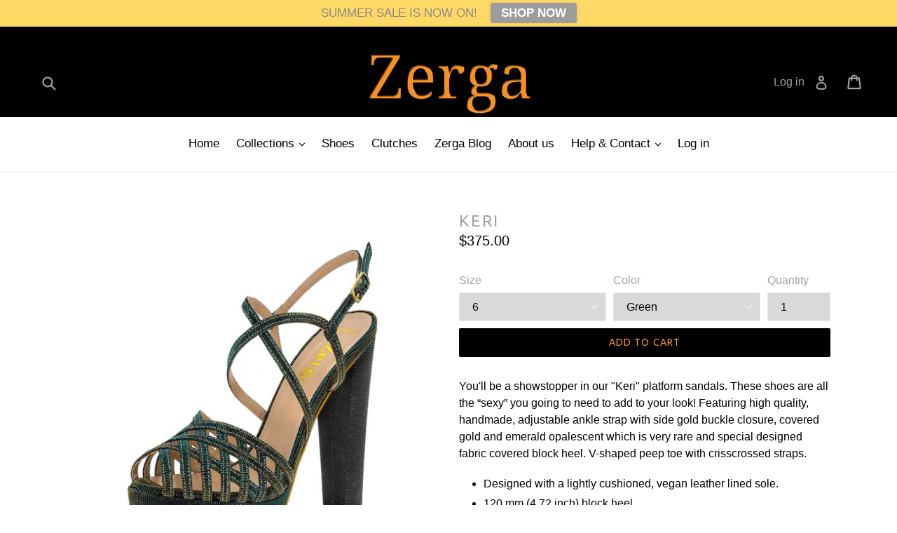

--- FILE ---
content_type: text/html; charset=utf-8
request_url: https://www.zergashoes.com/products/keri
body_size: 22679
content:
<!doctype html>
<!--[if IE 9]> <html class="ie9 no-js" lang="en"> <![endif]-->
<!--[if (gt IE 9)|!(IE)]><!--> <html class="no-js" lang="en"> <!--<![endif]-->
<head>
  <meta name="google-site-verification" content="NRToASpmwjzD0KBAA4J5EOy0PhUek5fSzqdVz0vTi1M" />
  <meta name="google-site-verification" content="NRToASpmwjzD0KBAA4J5EOy0PhUek5fSzqdVz0vTi1M" />
  <meta name="msvalidate.01" content="E7337DC78EAA4989E6FAAFA67771ED20" />
  <meta name="twitter:card" content="summary" />
  <meta name="twitter:site" content="@zergashoes" />
  <META NAME="ROBOTS" CONTENT="INCLUDE, FOLLOW">
  <META NAME="revisit-after" CONTENT="1">
  <meta name="keywords" content="dress shoes, heels, women's shoes, high heels, evening shoes, prom shoes, wedding shoes, online shoe store, online shoe retailer, free shipping, heels, womens shoes, designer shoes, silver shoes, mirror shoes, limited edition shoes, sandals, pumps, stilettos, clutches, bags, evening bags, Sexy Shoes, Nightclub Shoes, Club Shoes, Shoe Store, Runway, brand-name fashion heels, bridal shoes, gold shoes, black shoes, pink shoes, bronze shoes, rhinestone shoes, platform heels, rose gold sandals, quinceanera shoes, quinceanera bags" />
  <meta charset="utf-8">
  <meta http-equiv="X-UA-Compatible" content="IE=edge,chrome=1">
  <meta name="viewport" content="width=device-width,initial-scale=1">
  <meta name="theme-color" content="#000000">
  <link rel="canonical" href="https://www.zergashoes.com/products/keri">
    
<!-- Global site tag (gtag.js) - Google Analytics -->
<script async src="https://www.googletagmanager.com/gtag/js?id=UA-98616066-1"></script>
<script>
  window.dataLayer = window.dataLayer || [];
  function gtag(){dataLayer.push(arguments);}
  gtag('js', new Date());

  gtag('config', 'UA-98616066-1');
</script>
    
<!-- Global site tag (gtag.js) - AdWords: 840515679 -->
<script async src="https://www.googletagmanager.com/gtag/js?id=AW-840515679"></script>
<script>
  window.dataLayer = window.dataLayer || [];
  function gtag(){dataLayer.push(arguments);}
  gtag('js', new Date());

  gtag('config', 'AW-840515679');
</script>
    
<script type="text/javascript">
  gtag('event', 'page_view', {
    'send_to': 'AW-840515679',
	
		var google_tag_params = {
		ecomm_prodid: 'shopify_US_504939610157_6866160255021',
		ecomm_pagetype: 'product',
		ecomm_totalvalue: 375.00
		};
	
</script>  
    
  
    <link rel="shortcut icon" href="//www.zergashoes.com/cdn/shop/files/favicon_de68ef24-943d-4407-8a34-5a3eb9e939a5_32x32.jpg?v=1613161539" type="image/png">
  

  
  <title>
    KERI Emerald Green Gold Platform Women&#39;s High Heel Strappy Handmade Sandal Shoes
    
    
    
      &ndash; Zerga Shoes
    
  </title>

  
    <meta name="description" content="You&#39;ll be a showstopper in our &quot;Keri&quot; platform sandals. These shoes are all the sexy? you going to need to add to your look! Featuring high quality, handmade, adjustable ankle strap with side gold buckle closure, covered gold and emerald opalescent which is very rare and special designed fabric... Learn More &gt;">
  

  <!-- /snippets/social-meta-tags.liquid -->




<meta property="og:site_name" content="Zerga Shoes">
<meta property="og:url" content="https://www.zergashoes.com/products/keri">
<meta property="og:title" content="KERI">
<meta property="og:type" content="product">
<meta property="og:description" content="You&#39;ll be a showstopper in our &quot;Keri&quot; platform sandals. These shoes are all the sexy? you going to need to add to your look! Featuring high quality, handmade, adjustable ankle strap with side gold buckle closure, covered gold and emerald opalescent which is very rare and special designed fabric... Learn More &gt;">

  <meta property="og:price:amount" content="375.00">
  <meta property="og:price:currency" content="USD">

<meta property="og:image" content="http://www.zergashoes.com/cdn/shop/products/Keri_left_1200x1200.jpg?v=1525445041"><meta property="og:image" content="http://www.zergashoes.com/cdn/shop/products/Keri_side_1200x1200.jpg?v=1525445041"><meta property="og:image" content="http://www.zergashoes.com/cdn/shop/products/Keri_right_1200x1200.jpg?v=1525445041">
<meta property="og:image:secure_url" content="https://www.zergashoes.com/cdn/shop/products/Keri_left_1200x1200.jpg?v=1525445041"><meta property="og:image:secure_url" content="https://www.zergashoes.com/cdn/shop/products/Keri_side_1200x1200.jpg?v=1525445041"><meta property="og:image:secure_url" content="https://www.zergashoes.com/cdn/shop/products/Keri_right_1200x1200.jpg?v=1525445041">


  <meta name="twitter:site" content="@zergashoes">

<meta name="twitter:card" content="summary_large_image">
<meta name="twitter:title" content="KERI">
<meta name="twitter:description" content="You&#39;ll be a showstopper in our &quot;Keri&quot; platform sandals. These shoes are all the sexy? you going to need to add to your look! Featuring high quality, handmade, adjustable ankle strap with side gold buckle closure, covered gold and emerald opalescent which is very rare and special designed fabric... Learn More &gt;">


  <link href="//www.zergashoes.com/cdn/shop/t/1/assets/theme.scss.css?v=116585822251841336601674764903" rel="stylesheet" type="text/css" media="all" />
  

  

    <link href="//fonts.googleapis.com/css?family=Ubuntu:400" rel="stylesheet" type="text/css" media="all" />
  



  <script>
    var theme = {
      strings: {
        addToCart: "Add to cart",
        soldOut: "Sold out",
        unavailable: "Unavailable",
        showMore: "Show More",
        showLess: "Show Less",
        addressError: "Error looking up that address",
        addressNoResults: "No results for that address",
        addressQueryLimit: "You have exceeded the Google API usage limit. Consider upgrading to a \u003ca href=\"https:\/\/developers.google.com\/maps\/premium\/usage-limits\"\u003ePremium Plan\u003c\/a\u003e.",
        authError: "There was a problem authenticating your Google Maps account."
      },
      moneyFormat: "${{amount}}"
    }

    document.documentElement.className = document.documentElement.className.replace('no-js', 'js');
  </script>

  <!--[if (lte IE 9) ]><script src="//www.zergashoes.com/cdn/shop/t/1/assets/match-media.min.js?v=22265819453975888031518114791" type="text/javascript"></script><![endif]-->

  

  <!--[if (gt IE 9)|!(IE)]><!--><script src="//www.zergashoes.com/cdn/shop/t/1/assets/lazysizes.js?v=68441465964607740661518114791" async="async"></script><!--<![endif]-->
  <!--[if lte IE 9]><script src="//www.zergashoes.com/cdn/shop/t/1/assets/lazysizes.min.js?43"></script><![endif]-->

  <!--[if (gt IE 9)|!(IE)]><!--><script src="//www.zergashoes.com/cdn/shop/t/1/assets/vendor.js?v=24937705781327179701518546918" defer="defer"></script><!--<![endif]-->
  <!--[if lte IE 9]><script src="//www.zergashoes.com/cdn/shop/t/1/assets/vendor.js?v=24937705781327179701518546918"></script><![endif]-->

  <!--[if (gt IE 9)|!(IE)]><!--><script src="//www.zergashoes.com/cdn/shop/t/1/assets/theme.js?v=73157578107101904201518546956" defer="defer"></script><!--<![endif]-->
  <!--[if lte IE 9]><script src="//www.zergashoes.com/cdn/shop/t/1/assets/theme.js?v=73157578107101904201518546956"></script><![endif]-->

  <script>window.performance && window.performance.mark && window.performance.mark('shopify.content_for_header.start');</script><meta name="google-site-verification" content="NRToASpmwjzD0KBAA4J5EOy0PhUek5fSzqdVz0vTi1M">
<meta id="shopify-digital-wallet" name="shopify-digital-wallet" content="/30013008/digital_wallets/dialog">
<meta name="shopify-checkout-api-token" content="ef2e081d47bfdea176c1f6892a2b1575">
<meta id="in-context-paypal-metadata" data-shop-id="30013008" data-venmo-supported="true" data-environment="production" data-locale="en_US" data-paypal-v4="true" data-currency="USD">
<link rel="alternate" type="application/json+oembed" href="https://www.zergashoes.com/products/keri.oembed">
<script async="async" src="/checkouts/internal/preloads.js?locale=en-US"></script>
<script id="shopify-features" type="application/json">{"accessToken":"ef2e081d47bfdea176c1f6892a2b1575","betas":["rich-media-storefront-analytics"],"domain":"www.zergashoes.com","predictiveSearch":true,"shopId":30013008,"locale":"en"}</script>
<script>var Shopify = Shopify || {};
Shopify.shop = "zerga-shoes.myshopify.com";
Shopify.locale = "en";
Shopify.currency = {"active":"USD","rate":"1.0"};
Shopify.country = "US";
Shopify.theme = {"name":"Debut","id":11461165101,"schema_name":"Debut","schema_version":"2.1.0","theme_store_id":796,"role":"main"};
Shopify.theme.handle = "null";
Shopify.theme.style = {"id":null,"handle":null};
Shopify.cdnHost = "www.zergashoes.com/cdn";
Shopify.routes = Shopify.routes || {};
Shopify.routes.root = "/";</script>
<script type="module">!function(o){(o.Shopify=o.Shopify||{}).modules=!0}(window);</script>
<script>!function(o){function n(){var o=[];function n(){o.push(Array.prototype.slice.apply(arguments))}return n.q=o,n}var t=o.Shopify=o.Shopify||{};t.loadFeatures=n(),t.autoloadFeatures=n()}(window);</script>
<script id="shop-js-analytics" type="application/json">{"pageType":"product"}</script>
<script defer="defer" async type="module" src="//www.zergashoes.com/cdn/shopifycloud/shop-js/modules/v2/client.init-shop-cart-sync_COMZFrEa.en.esm.js"></script>
<script defer="defer" async type="module" src="//www.zergashoes.com/cdn/shopifycloud/shop-js/modules/v2/chunk.common_CdXrxk3f.esm.js"></script>
<script type="module">
  await import("//www.zergashoes.com/cdn/shopifycloud/shop-js/modules/v2/client.init-shop-cart-sync_COMZFrEa.en.esm.js");
await import("//www.zergashoes.com/cdn/shopifycloud/shop-js/modules/v2/chunk.common_CdXrxk3f.esm.js");

  window.Shopify.SignInWithShop?.initShopCartSync?.({"fedCMEnabled":true,"windoidEnabled":true});

</script>
<script>(function() {
  var isLoaded = false;
  function asyncLoad() {
    if (isLoaded) return;
    isLoaded = true;
    var urls = ["https:\/\/chimpstatic.com\/mcjs-connected\/js\/users\/18db2c966b8df8f0e55609f4a\/e54405d938eeaa1b9709ac1b0.js?shop=zerga-shoes.myshopify.com","\/\/www.powr.io\/powr.js?powr-token=zerga-shoes.myshopify.com\u0026external-type=shopify\u0026shop=zerga-shoes.myshopify.com","\/\/static.zotabox.com\/4\/4\/44391643fbe961bf8a1abeef73bea9d7\/widgets.js?shop=zerga-shoes.myshopify.com","https:\/\/instafeed.nfcube.com\/cdn\/a169c3832c92314a2b77ca75d1729512.js?shop=zerga-shoes.myshopify.com","https:\/\/cdn-loyalty.yotpo.com\/loader\/xq0qOOcEjJqSlZZMq1hFjg.js?shop=zerga-shoes.myshopify.com","https:\/\/trustbadge.shopclimb.com\/files\/js\/dist\/trustbadge.min.js?shop=zerga-shoes.myshopify.com"];
    for (var i = 0; i < urls.length; i++) {
      var s = document.createElement('script');
      s.type = 'text/javascript';
      s.async = true;
      s.src = urls[i];
      var x = document.getElementsByTagName('script')[0];
      x.parentNode.insertBefore(s, x);
    }
  };
  if(window.attachEvent) {
    window.attachEvent('onload', asyncLoad);
  } else {
    window.addEventListener('load', asyncLoad, false);
  }
})();</script>
<script id="__st">var __st={"a":30013008,"offset":-18000,"reqid":"496a3ba3-6307-402d-9a0c-aae85636313f-1763436249","pageurl":"www.zergashoes.com\/products\/keri","u":"9d49ee047273","p":"product","rtyp":"product","rid":504939610157};</script>
<script>window.ShopifyPaypalV4VisibilityTracking = true;</script>
<script id="captcha-bootstrap">!function(){'use strict';const t='contact',e='account',n='new_comment',o=[[t,t],['blogs',n],['comments',n],[t,'customer']],c=[[e,'customer_login'],[e,'guest_login'],[e,'recover_customer_password'],[e,'create_customer']],r=t=>t.map((([t,e])=>`form[action*='/${t}']:not([data-nocaptcha='true']) input[name='form_type'][value='${e}']`)).join(','),a=t=>()=>t?[...document.querySelectorAll(t)].map((t=>t.form)):[];function s(){const t=[...o],e=r(t);return a(e)}const i='password',u='form_key',d=['recaptcha-v3-token','g-recaptcha-response','h-captcha-response',i],f=()=>{try{return window.sessionStorage}catch{return}},m='__shopify_v',_=t=>t.elements[u];function p(t,e,n=!1){try{const o=window.sessionStorage,c=JSON.parse(o.getItem(e)),{data:r}=function(t){const{data:e,action:n}=t;return t[m]||n?{data:e,action:n}:{data:t,action:n}}(c);for(const[e,n]of Object.entries(r))t.elements[e]&&(t.elements[e].value=n);n&&o.removeItem(e)}catch(o){console.error('form repopulation failed',{error:o})}}const l='form_type',E='cptcha';function T(t){t.dataset[E]=!0}const w=window,h=w.document,L='Shopify',v='ce_forms',y='captcha';let A=!1;((t,e)=>{const n=(g='f06e6c50-85a8-45c8-87d0-21a2b65856fe',I='https://cdn.shopify.com/shopifycloud/storefront-forms-hcaptcha/ce_storefront_forms_captcha_hcaptcha.v1.5.2.iife.js',D={infoText:'Protected by hCaptcha',privacyText:'Privacy',termsText:'Terms'},(t,e,n)=>{const o=w[L][v],c=o.bindForm;if(c)return c(t,g,e,D).then(n);var r;o.q.push([[t,g,e,D],n]),r=I,A||(h.body.append(Object.assign(h.createElement('script'),{id:'captcha-provider',async:!0,src:r})),A=!0)});var g,I,D;w[L]=w[L]||{},w[L][v]=w[L][v]||{},w[L][v].q=[],w[L][y]=w[L][y]||{},w[L][y].protect=function(t,e){n(t,void 0,e),T(t)},Object.freeze(w[L][y]),function(t,e,n,w,h,L){const[v,y,A,g]=function(t,e,n){const i=e?o:[],u=t?c:[],d=[...i,...u],f=r(d),m=r(i),_=r(d.filter((([t,e])=>n.includes(e))));return[a(f),a(m),a(_),s()]}(w,h,L),I=t=>{const e=t.target;return e instanceof HTMLFormElement?e:e&&e.form},D=t=>v().includes(t);t.addEventListener('submit',(t=>{const e=I(t);if(!e)return;const n=D(e)&&!e.dataset.hcaptchaBound&&!e.dataset.recaptchaBound,o=_(e),c=g().includes(e)&&(!o||!o.value);(n||c)&&t.preventDefault(),c&&!n&&(function(t){try{if(!f())return;!function(t){const e=f();if(!e)return;const n=_(t);if(!n)return;const o=n.value;o&&e.removeItem(o)}(t);const e=Array.from(Array(32),(()=>Math.random().toString(36)[2])).join('');!function(t,e){_(t)||t.append(Object.assign(document.createElement('input'),{type:'hidden',name:u})),t.elements[u].value=e}(t,e),function(t,e){const n=f();if(!n)return;const o=[...t.querySelectorAll(`input[type='${i}']`)].map((({name:t})=>t)),c=[...d,...o],r={};for(const[a,s]of new FormData(t).entries())c.includes(a)||(r[a]=s);n.setItem(e,JSON.stringify({[m]:1,action:t.action,data:r}))}(t,e)}catch(e){console.error('failed to persist form',e)}}(e),e.submit())}));const S=(t,e)=>{t&&!t.dataset[E]&&(n(t,e.some((e=>e===t))),T(t))};for(const o of['focusin','change'])t.addEventListener(o,(t=>{const e=I(t);D(e)&&S(e,y())}));const B=e.get('form_key'),M=e.get(l),P=B&&M;t.addEventListener('DOMContentLoaded',(()=>{const t=y();if(P)for(const e of t)e.elements[l].value===M&&p(e,B);[...new Set([...A(),...v().filter((t=>'true'===t.dataset.shopifyCaptcha))])].forEach((e=>S(e,t)))}))}(h,new URLSearchParams(w.location.search),n,t,e,['guest_login'])})(!0,!0)}();</script>
<script integrity="sha256-52AcMU7V7pcBOXWImdc/TAGTFKeNjmkeM1Pvks/DTgc=" data-source-attribution="shopify.loadfeatures" defer="defer" src="//www.zergashoes.com/cdn/shopifycloud/storefront/assets/storefront/load_feature-81c60534.js" crossorigin="anonymous"></script>
<script data-source-attribution="shopify.dynamic_checkout.dynamic.init">var Shopify=Shopify||{};Shopify.PaymentButton=Shopify.PaymentButton||{isStorefrontPortableWallets:!0,init:function(){window.Shopify.PaymentButton.init=function(){};var t=document.createElement("script");t.src="https://www.zergashoes.com/cdn/shopifycloud/portable-wallets/latest/portable-wallets.en.js",t.type="module",document.head.appendChild(t)}};
</script>
<script data-source-attribution="shopify.dynamic_checkout.buyer_consent">
  function portableWalletsHideBuyerConsent(e){var t=document.getElementById("shopify-buyer-consent"),n=document.getElementById("shopify-subscription-policy-button");t&&n&&(t.classList.add("hidden"),t.setAttribute("aria-hidden","true"),n.removeEventListener("click",e))}function portableWalletsShowBuyerConsent(e){var t=document.getElementById("shopify-buyer-consent"),n=document.getElementById("shopify-subscription-policy-button");t&&n&&(t.classList.remove("hidden"),t.removeAttribute("aria-hidden"),n.addEventListener("click",e))}window.Shopify?.PaymentButton&&(window.Shopify.PaymentButton.hideBuyerConsent=portableWalletsHideBuyerConsent,window.Shopify.PaymentButton.showBuyerConsent=portableWalletsShowBuyerConsent);
</script>
<script data-source-attribution="shopify.dynamic_checkout.cart.bootstrap">document.addEventListener("DOMContentLoaded",(function(){function t(){return document.querySelector("shopify-accelerated-checkout-cart, shopify-accelerated-checkout")}if(t())Shopify.PaymentButton.init();else{new MutationObserver((function(e,n){t()&&(Shopify.PaymentButton.init(),n.disconnect())})).observe(document.body,{childList:!0,subtree:!0})}}));
</script>
<link id="shopify-accelerated-checkout-styles" rel="stylesheet" media="screen" href="https://www.zergashoes.com/cdn/shopifycloud/portable-wallets/latest/accelerated-checkout-backwards-compat.css" crossorigin="anonymous">
<style id="shopify-accelerated-checkout-cart">
        #shopify-buyer-consent {
  margin-top: 1em;
  display: inline-block;
  width: 100%;
}

#shopify-buyer-consent.hidden {
  display: none;
}

#shopify-subscription-policy-button {
  background: none;
  border: none;
  padding: 0;
  text-decoration: underline;
  font-size: inherit;
  cursor: pointer;
}

#shopify-subscription-policy-button::before {
  box-shadow: none;
}

      </style>

<script>window.performance && window.performance.mark && window.performance.mark('shopify.content_for_header.end');</script>
<!-- BeginWishyAddon --><script>  Shopify.wishy_btn_settings = {"button_setting":"","btn_append":"before","btn_display":"block","btn_width":"auto","btn_margin_top":5,"btn_margin_left":5,"btn_margin_right":5,"btn_margin_bottom":5,"btn_margin_unit":"px","btn_placer_element":null,"btn_background_color":"#ffffff","btn_border_color":"#b9b9b9","btn_border_width":1,"btn_text":"♡ Add to wishlist","btn_color":"#1b1b1b","remove_btn_background_color":"#5c6ac4","remove_btn_border_color":"#3f4eae","remove_btn_border_width":1,"remove_btn_color":"#ffffff","new_theme_published_at":null,"installed":true,"heart_icon_margin_right":15,"heart_icon_margin_bottom":15,"heart_icon_location":"bottom-right","heart_icon_margin_top":15,"heart_icon_margin_left":15,"setting_force_login":false,"heart_icon_url_match":"","heart_icon_enabled":true,"reviewed_at":null,"review_email_1_sent_at":null,"shop_params":{},"status":null,"spf_record":null,"floating_favorites_enabled":false,"floating_favorites_location":"right","floating_favorites_margin_top":50,"floating_favorites_url_match":"","floating_favorites_background_color":"#ffffff","floating_favorites_border_color":"#b9b9b9","floating_favorites_border_width":1,"floating_favorites_text":"♥ Favorites","floating_favorites_color":"#1b1b1b","heart_icon_type":"default","heart_icon_typedefault_background_color":"#ff8989","heart_icon_typedefault_border_color":"#ff9c9c","heart_icon_typedefault_border_width":2,"heart_icon_typedefault_icon_color":"#ffffff","heart_icon_show_count":true,"heart_icon_typecustom_image_url":"https://cc-swim.herokuapp.com/wishlist.png","btn_text_size":"16.0"};  Shopify.cc_swim_button_css_json = "";    Shopify.customer_email = "" ;  </script><!-- EndWishyAddon -->
<link href="https://monorail-edge.shopifysvc.com" rel="dns-prefetch">
<script>(function(){if ("sendBeacon" in navigator && "performance" in window) {try {var session_token_from_headers = performance.getEntriesByType('navigation')[0].serverTiming.find(x => x.name == '_s').description;} catch {var session_token_from_headers = undefined;}var session_cookie_matches = document.cookie.match(/_shopify_s=([^;]*)/);var session_token_from_cookie = session_cookie_matches && session_cookie_matches.length === 2 ? session_cookie_matches[1] : "";var session_token = session_token_from_headers || session_token_from_cookie || "";function handle_abandonment_event(e) {var entries = performance.getEntries().filter(function(entry) {return /monorail-edge.shopifysvc.com/.test(entry.name);});if (!window.abandonment_tracked && entries.length === 0) {window.abandonment_tracked = true;var currentMs = Date.now();var navigation_start = performance.timing.navigationStart;var payload = {shop_id: 30013008,url: window.location.href,navigation_start,duration: currentMs - navigation_start,session_token,page_type: "product"};window.navigator.sendBeacon("https://monorail-edge.shopifysvc.com/v1/produce", JSON.stringify({schema_id: "online_store_buyer_site_abandonment/1.1",payload: payload,metadata: {event_created_at_ms: currentMs,event_sent_at_ms: currentMs}}));}}window.addEventListener('pagehide', handle_abandonment_event);}}());</script>
<script id="web-pixels-manager-setup">(function e(e,d,r,n,o){if(void 0===o&&(o={}),!Boolean(null===(a=null===(i=window.Shopify)||void 0===i?void 0:i.analytics)||void 0===a?void 0:a.replayQueue)){var i,a;window.Shopify=window.Shopify||{};var t=window.Shopify;t.analytics=t.analytics||{};var s=t.analytics;s.replayQueue=[],s.publish=function(e,d,r){return s.replayQueue.push([e,d,r]),!0};try{self.performance.mark("wpm:start")}catch(e){}var l=function(){var e={modern:/Edge?\/(1{2}[4-9]|1[2-9]\d|[2-9]\d{2}|\d{4,})\.\d+(\.\d+|)|Firefox\/(1{2}[4-9]|1[2-9]\d|[2-9]\d{2}|\d{4,})\.\d+(\.\d+|)|Chrom(ium|e)\/(9{2}|\d{3,})\.\d+(\.\d+|)|(Maci|X1{2}).+ Version\/(15\.\d+|(1[6-9]|[2-9]\d|\d{3,})\.\d+)([,.]\d+|)( \(\w+\)|)( Mobile\/\w+|) Safari\/|Chrome.+OPR\/(9{2}|\d{3,})\.\d+\.\d+|(CPU[ +]OS|iPhone[ +]OS|CPU[ +]iPhone|CPU IPhone OS|CPU iPad OS)[ +]+(15[._]\d+|(1[6-9]|[2-9]\d|\d{3,})[._]\d+)([._]\d+|)|Android:?[ /-](13[3-9]|1[4-9]\d|[2-9]\d{2}|\d{4,})(\.\d+|)(\.\d+|)|Android.+Firefox\/(13[5-9]|1[4-9]\d|[2-9]\d{2}|\d{4,})\.\d+(\.\d+|)|Android.+Chrom(ium|e)\/(13[3-9]|1[4-9]\d|[2-9]\d{2}|\d{4,})\.\d+(\.\d+|)|SamsungBrowser\/([2-9]\d|\d{3,})\.\d+/,legacy:/Edge?\/(1[6-9]|[2-9]\d|\d{3,})\.\d+(\.\d+|)|Firefox\/(5[4-9]|[6-9]\d|\d{3,})\.\d+(\.\d+|)|Chrom(ium|e)\/(5[1-9]|[6-9]\d|\d{3,})\.\d+(\.\d+|)([\d.]+$|.*Safari\/(?![\d.]+ Edge\/[\d.]+$))|(Maci|X1{2}).+ Version\/(10\.\d+|(1[1-9]|[2-9]\d|\d{3,})\.\d+)([,.]\d+|)( \(\w+\)|)( Mobile\/\w+|) Safari\/|Chrome.+OPR\/(3[89]|[4-9]\d|\d{3,})\.\d+\.\d+|(CPU[ +]OS|iPhone[ +]OS|CPU[ +]iPhone|CPU IPhone OS|CPU iPad OS)[ +]+(10[._]\d+|(1[1-9]|[2-9]\d|\d{3,})[._]\d+)([._]\d+|)|Android:?[ /-](13[3-9]|1[4-9]\d|[2-9]\d{2}|\d{4,})(\.\d+|)(\.\d+|)|Mobile Safari.+OPR\/([89]\d|\d{3,})\.\d+\.\d+|Android.+Firefox\/(13[5-9]|1[4-9]\d|[2-9]\d{2}|\d{4,})\.\d+(\.\d+|)|Android.+Chrom(ium|e)\/(13[3-9]|1[4-9]\d|[2-9]\d{2}|\d{4,})\.\d+(\.\d+|)|Android.+(UC? ?Browser|UCWEB|U3)[ /]?(15\.([5-9]|\d{2,})|(1[6-9]|[2-9]\d|\d{3,})\.\d+)\.\d+|SamsungBrowser\/(5\.\d+|([6-9]|\d{2,})\.\d+)|Android.+MQ{2}Browser\/(14(\.(9|\d{2,})|)|(1[5-9]|[2-9]\d|\d{3,})(\.\d+|))(\.\d+|)|K[Aa][Ii]OS\/(3\.\d+|([4-9]|\d{2,})\.\d+)(\.\d+|)/},d=e.modern,r=e.legacy,n=navigator.userAgent;return n.match(d)?"modern":n.match(r)?"legacy":"unknown"}(),u="modern"===l?"modern":"legacy",c=(null!=n?n:{modern:"",legacy:""})[u],f=function(e){return[e.baseUrl,"/wpm","/b",e.hashVersion,"modern"===e.buildTarget?"m":"l",".js"].join("")}({baseUrl:d,hashVersion:r,buildTarget:u}),m=function(e){var d=e.version,r=e.bundleTarget,n=e.surface,o=e.pageUrl,i=e.monorailEndpoint;return{emit:function(e){var a=e.status,t=e.errorMsg,s=(new Date).getTime(),l=JSON.stringify({metadata:{event_sent_at_ms:s},events:[{schema_id:"web_pixels_manager_load/3.1",payload:{version:d,bundle_target:r,page_url:o,status:a,surface:n,error_msg:t},metadata:{event_created_at_ms:s}}]});if(!i)return console&&console.warn&&console.warn("[Web Pixels Manager] No Monorail endpoint provided, skipping logging."),!1;try{return self.navigator.sendBeacon.bind(self.navigator)(i,l)}catch(e){}var u=new XMLHttpRequest;try{return u.open("POST",i,!0),u.setRequestHeader("Content-Type","text/plain"),u.send(l),!0}catch(e){return console&&console.warn&&console.warn("[Web Pixels Manager] Got an unhandled error while logging to Monorail."),!1}}}}({version:r,bundleTarget:l,surface:e.surface,pageUrl:self.location.href,monorailEndpoint:e.monorailEndpoint});try{o.browserTarget=l,function(e){var d=e.src,r=e.async,n=void 0===r||r,o=e.onload,i=e.onerror,a=e.sri,t=e.scriptDataAttributes,s=void 0===t?{}:t,l=document.createElement("script"),u=document.querySelector("head"),c=document.querySelector("body");if(l.async=n,l.src=d,a&&(l.integrity=a,l.crossOrigin="anonymous"),s)for(var f in s)if(Object.prototype.hasOwnProperty.call(s,f))try{l.dataset[f]=s[f]}catch(e){}if(o&&l.addEventListener("load",o),i&&l.addEventListener("error",i),u)u.appendChild(l);else{if(!c)throw new Error("Did not find a head or body element to append the script");c.appendChild(l)}}({src:f,async:!0,onload:function(){if(!function(){var e,d;return Boolean(null===(d=null===(e=window.Shopify)||void 0===e?void 0:e.analytics)||void 0===d?void 0:d.initialized)}()){var d=window.webPixelsManager.init(e)||void 0;if(d){var r=window.Shopify.analytics;r.replayQueue.forEach((function(e){var r=e[0],n=e[1],o=e[2];d.publishCustomEvent(r,n,o)})),r.replayQueue=[],r.publish=d.publishCustomEvent,r.visitor=d.visitor,r.initialized=!0}}},onerror:function(){return m.emit({status:"failed",errorMsg:"".concat(f," has failed to load")})},sri:function(e){var d=/^sha384-[A-Za-z0-9+/=]+$/;return"string"==typeof e&&d.test(e)}(c)?c:"",scriptDataAttributes:o}),m.emit({status:"loading"})}catch(e){m.emit({status:"failed",errorMsg:(null==e?void 0:e.message)||"Unknown error"})}}})({shopId: 30013008,storefrontBaseUrl: "https://www.zergashoes.com",extensionsBaseUrl: "https://extensions.shopifycdn.com/cdn/shopifycloud/web-pixels-manager",monorailEndpoint: "https://monorail-edge.shopifysvc.com/unstable/produce_batch",surface: "storefront-renderer",enabledBetaFlags: ["2dca8a86"],webPixelsConfigList: [{"id":"757989539","configuration":"{\"config\":\"{\\\"pixel_id\\\":\\\"840515679\\\",\\\"target_country\\\":\\\"US\\\",\\\"gtag_events\\\":[{\\\"type\\\":\\\"page_view\\\",\\\"action_label\\\":\\\"AW-840515679\\\/MIRDCOCi94oBEN-A5ZAD\\\"},{\\\"type\\\":\\\"purchase\\\",\\\"action_label\\\":\\\"AW-840515679\\\/YyvzCOOi94oBEN-A5ZAD\\\"},{\\\"type\\\":\\\"view_item\\\",\\\"action_label\\\":\\\"AW-840515679\\\/lSFBCOai94oBEN-A5ZAD\\\"},{\\\"type\\\":\\\"add_to_cart\\\",\\\"action_label\\\":\\\"AW-840515679\\\/CkXGCOmi94oBEN-A5ZAD\\\"},{\\\"type\\\":\\\"begin_checkout\\\",\\\"action_label\\\":\\\"AW-840515679\\\/3-6yCOyi94oBEN-A5ZAD\\\"},{\\\"type\\\":\\\"search\\\",\\\"action_label\\\":\\\"AW-840515679\\\/77WOCO-i94oBEN-A5ZAD\\\"},{\\\"type\\\":\\\"add_payment_info\\\",\\\"action_label\\\":\\\"AW-840515679\\\/J8xtCPKi94oBEN-A5ZAD\\\"}],\\\"enable_monitoring_mode\\\":false}\"}","eventPayloadVersion":"v1","runtimeContext":"OPEN","scriptVersion":"b2a88bafab3e21179ed38636efcd8a93","type":"APP","apiClientId":1780363,"privacyPurposes":[],"dataSharingAdjustments":{"protectedCustomerApprovalScopes":["read_customer_address","read_customer_email","read_customer_name","read_customer_personal_data","read_customer_phone"]}},{"id":"61112483","eventPayloadVersion":"v1","runtimeContext":"LAX","scriptVersion":"1","type":"CUSTOM","privacyPurposes":["MARKETING"],"name":"Meta pixel (migrated)"},{"id":"91127971","eventPayloadVersion":"v1","runtimeContext":"LAX","scriptVersion":"1","type":"CUSTOM","privacyPurposes":["ANALYTICS"],"name":"Google Analytics tag (migrated)"},{"id":"shopify-app-pixel","configuration":"{}","eventPayloadVersion":"v1","runtimeContext":"STRICT","scriptVersion":"0450","apiClientId":"shopify-pixel","type":"APP","privacyPurposes":["ANALYTICS","MARKETING"]},{"id":"shopify-custom-pixel","eventPayloadVersion":"v1","runtimeContext":"LAX","scriptVersion":"0450","apiClientId":"shopify-pixel","type":"CUSTOM","privacyPurposes":["ANALYTICS","MARKETING"]}],isMerchantRequest: false,initData: {"shop":{"name":"Zerga Shoes","paymentSettings":{"currencyCode":"USD"},"myshopifyDomain":"zerga-shoes.myshopify.com","countryCode":"US","storefrontUrl":"https:\/\/www.zergashoes.com"},"customer":null,"cart":null,"checkout":null,"productVariants":[{"price":{"amount":375.0,"currencyCode":"USD"},"product":{"title":"KERI","vendor":"Zerga Shoes","id":"504939610157","untranslatedTitle":"KERI","url":"\/products\/keri","type":"Shoes"},"id":"6866160255021","image":{"src":"\/\/www.zergashoes.com\/cdn\/shop\/products\/Keri_left.jpg?v=1525445041"},"sku":"01060735","title":"5 \/ Green","untranslatedTitle":"5 \/ Green"},{"price":{"amount":375.0,"currencyCode":"USD"},"product":{"title":"KERI","vendor":"Zerga Shoes","id":"504939610157","untranslatedTitle":"KERI","url":"\/products\/keri","type":"Shoes"},"id":"6863339782189","image":{"src":"\/\/www.zergashoes.com\/cdn\/shop\/products\/Keri_left.jpg?v=1525445041"},"sku":"01060736","title":"6 \/ Green","untranslatedTitle":"6 \/ Green"},{"price":{"amount":375.0,"currencyCode":"USD"},"product":{"title":"KERI","vendor":"Zerga Shoes","id":"504939610157","untranslatedTitle":"KERI","url":"\/products\/keri","type":"Shoes"},"id":"6863339814957","image":{"src":"\/\/www.zergashoes.com\/cdn\/shop\/products\/Keri_left.jpg?v=1525445041"},"sku":"01060737","title":"7 \/ Green","untranslatedTitle":"7 \/ Green"},{"price":{"amount":375.0,"currencyCode":"USD"},"product":{"title":"KERI","vendor":"Zerga Shoes","id":"504939610157","untranslatedTitle":"KERI","url":"\/products\/keri","type":"Shoes"},"id":"6863339847725","image":{"src":"\/\/www.zergashoes.com\/cdn\/shop\/products\/Keri_left.jpg?v=1525445041"},"sku":"01060738","title":"8 \/ Green","untranslatedTitle":"8 \/ Green"},{"price":{"amount":375.0,"currencyCode":"USD"},"product":{"title":"KERI","vendor":"Zerga Shoes","id":"504939610157","untranslatedTitle":"KERI","url":"\/products\/keri","type":"Shoes"},"id":"6863339880493","image":{"src":"\/\/www.zergashoes.com\/cdn\/shop\/products\/Keri_left.jpg?v=1525445041"},"sku":"01060739","title":"9 \/ Green","untranslatedTitle":"9 \/ Green"},{"price":{"amount":375.0,"currencyCode":"USD"},"product":{"title":"KERI","vendor":"Zerga Shoes","id":"504939610157","untranslatedTitle":"KERI","url":"\/products\/keri","type":"Shoes"},"id":"6863339913261","image":{"src":"\/\/www.zergashoes.com\/cdn\/shop\/products\/Keri_left.jpg?v=1525445041"},"sku":"01060740","title":"10 \/ Green","untranslatedTitle":"10 \/ Green"},{"price":{"amount":375.0,"currencyCode":"USD"},"product":{"title":"KERI","vendor":"Zerga Shoes","id":"504939610157","untranslatedTitle":"KERI","url":"\/products\/keri","type":"Shoes"},"id":"6866162581549","image":{"src":"\/\/www.zergashoes.com\/cdn\/shop\/products\/Keri_left.jpg?v=1525445041"},"sku":"01060741","title":"11 \/ Green","untranslatedTitle":"11 \/ Green"}],"purchasingCompany":null},},"https://www.zergashoes.com/cdn","ae1676cfwd2530674p4253c800m34e853cb",{"modern":"","legacy":""},{"shopId":"30013008","storefrontBaseUrl":"https:\/\/www.zergashoes.com","extensionBaseUrl":"https:\/\/extensions.shopifycdn.com\/cdn\/shopifycloud\/web-pixels-manager","surface":"storefront-renderer","enabledBetaFlags":"[\"2dca8a86\"]","isMerchantRequest":"false","hashVersion":"ae1676cfwd2530674p4253c800m34e853cb","publish":"custom","events":"[[\"page_viewed\",{}],[\"product_viewed\",{\"productVariant\":{\"price\":{\"amount\":375.0,\"currencyCode\":\"USD\"},\"product\":{\"title\":\"KERI\",\"vendor\":\"Zerga Shoes\",\"id\":\"504939610157\",\"untranslatedTitle\":\"KERI\",\"url\":\"\/products\/keri\",\"type\":\"Shoes\"},\"id\":\"6863339782189\",\"image\":{\"src\":\"\/\/www.zergashoes.com\/cdn\/shop\/products\/Keri_left.jpg?v=1525445041\"},\"sku\":\"01060736\",\"title\":\"6 \/ Green\",\"untranslatedTitle\":\"6 \/ Green\"}}]]"});</script><script>
  window.ShopifyAnalytics = window.ShopifyAnalytics || {};
  window.ShopifyAnalytics.meta = window.ShopifyAnalytics.meta || {};
  window.ShopifyAnalytics.meta.currency = 'USD';
  var meta = {"product":{"id":504939610157,"gid":"gid:\/\/shopify\/Product\/504939610157","vendor":"Zerga Shoes","type":"Shoes","variants":[{"id":6866160255021,"price":37500,"name":"KERI - 5 \/ Green","public_title":"5 \/ Green","sku":"01060735"},{"id":6863339782189,"price":37500,"name":"KERI - 6 \/ Green","public_title":"6 \/ Green","sku":"01060736"},{"id":6863339814957,"price":37500,"name":"KERI - 7 \/ Green","public_title":"7 \/ Green","sku":"01060737"},{"id":6863339847725,"price":37500,"name":"KERI - 8 \/ Green","public_title":"8 \/ Green","sku":"01060738"},{"id":6863339880493,"price":37500,"name":"KERI - 9 \/ Green","public_title":"9 \/ Green","sku":"01060739"},{"id":6863339913261,"price":37500,"name":"KERI - 10 \/ Green","public_title":"10 \/ Green","sku":"01060740"},{"id":6866162581549,"price":37500,"name":"KERI - 11 \/ Green","public_title":"11 \/ Green","sku":"01060741"}],"remote":false},"page":{"pageType":"product","resourceType":"product","resourceId":504939610157}};
  for (var attr in meta) {
    window.ShopifyAnalytics.meta[attr] = meta[attr];
  }
</script>
<script class="analytics">
  (function () {
    var customDocumentWrite = function(content) {
      var jquery = null;

      if (window.jQuery) {
        jquery = window.jQuery;
      } else if (window.Checkout && window.Checkout.$) {
        jquery = window.Checkout.$;
      }

      if (jquery) {
        jquery('body').append(content);
      }
    };

    var hasLoggedConversion = function(token) {
      if (token) {
        return document.cookie.indexOf('loggedConversion=' + token) !== -1;
      }
      return false;
    }

    var setCookieIfConversion = function(token) {
      if (token) {
        var twoMonthsFromNow = new Date(Date.now());
        twoMonthsFromNow.setMonth(twoMonthsFromNow.getMonth() + 2);

        document.cookie = 'loggedConversion=' + token + '; expires=' + twoMonthsFromNow;
      }
    }

    var trekkie = window.ShopifyAnalytics.lib = window.trekkie = window.trekkie || [];
    if (trekkie.integrations) {
      return;
    }
    trekkie.methods = [
      'identify',
      'page',
      'ready',
      'track',
      'trackForm',
      'trackLink'
    ];
    trekkie.factory = function(method) {
      return function() {
        var args = Array.prototype.slice.call(arguments);
        args.unshift(method);
        trekkie.push(args);
        return trekkie;
      };
    };
    for (var i = 0; i < trekkie.methods.length; i++) {
      var key = trekkie.methods[i];
      trekkie[key] = trekkie.factory(key);
    }
    trekkie.load = function(config) {
      trekkie.config = config || {};
      trekkie.config.initialDocumentCookie = document.cookie;
      var first = document.getElementsByTagName('script')[0];
      var script = document.createElement('script');
      script.type = 'text/javascript';
      script.onerror = function(e) {
        var scriptFallback = document.createElement('script');
        scriptFallback.type = 'text/javascript';
        scriptFallback.onerror = function(error) {
                var Monorail = {
      produce: function produce(monorailDomain, schemaId, payload) {
        var currentMs = new Date().getTime();
        var event = {
          schema_id: schemaId,
          payload: payload,
          metadata: {
            event_created_at_ms: currentMs,
            event_sent_at_ms: currentMs
          }
        };
        return Monorail.sendRequest("https://" + monorailDomain + "/v1/produce", JSON.stringify(event));
      },
      sendRequest: function sendRequest(endpointUrl, payload) {
        // Try the sendBeacon API
        if (window && window.navigator && typeof window.navigator.sendBeacon === 'function' && typeof window.Blob === 'function' && !Monorail.isIos12()) {
          var blobData = new window.Blob([payload], {
            type: 'text/plain'
          });

          if (window.navigator.sendBeacon(endpointUrl, blobData)) {
            return true;
          } // sendBeacon was not successful

        } // XHR beacon

        var xhr = new XMLHttpRequest();

        try {
          xhr.open('POST', endpointUrl);
          xhr.setRequestHeader('Content-Type', 'text/plain');
          xhr.send(payload);
        } catch (e) {
          console.log(e);
        }

        return false;
      },
      isIos12: function isIos12() {
        return window.navigator.userAgent.lastIndexOf('iPhone; CPU iPhone OS 12_') !== -1 || window.navigator.userAgent.lastIndexOf('iPad; CPU OS 12_') !== -1;
      }
    };
    Monorail.produce('monorail-edge.shopifysvc.com',
      'trekkie_storefront_load_errors/1.1',
      {shop_id: 30013008,
      theme_id: 11461165101,
      app_name: "storefront",
      context_url: window.location.href,
      source_url: "//www.zergashoes.com/cdn/s/trekkie.storefront.308893168db1679b4a9f8a086857af995740364f.min.js"});

        };
        scriptFallback.async = true;
        scriptFallback.src = '//www.zergashoes.com/cdn/s/trekkie.storefront.308893168db1679b4a9f8a086857af995740364f.min.js';
        first.parentNode.insertBefore(scriptFallback, first);
      };
      script.async = true;
      script.src = '//www.zergashoes.com/cdn/s/trekkie.storefront.308893168db1679b4a9f8a086857af995740364f.min.js';
      first.parentNode.insertBefore(script, first);
    };
    trekkie.load(
      {"Trekkie":{"appName":"storefront","development":false,"defaultAttributes":{"shopId":30013008,"isMerchantRequest":null,"themeId":11461165101,"themeCityHash":"4178073671023515278","contentLanguage":"en","currency":"USD","eventMetadataId":"fbd4da93-ef2f-4c44-8f97-f9721f20bdf5"},"isServerSideCookieWritingEnabled":true,"monorailRegion":"shop_domain","enabledBetaFlags":["f0df213a"]},"Session Attribution":{},"S2S":{"facebookCapiEnabled":false,"source":"trekkie-storefront-renderer","apiClientId":580111}}
    );

    var loaded = false;
    trekkie.ready(function() {
      if (loaded) return;
      loaded = true;

      window.ShopifyAnalytics.lib = window.trekkie;

      var originalDocumentWrite = document.write;
      document.write = customDocumentWrite;
      try { window.ShopifyAnalytics.merchantGoogleAnalytics.call(this); } catch(error) {};
      document.write = originalDocumentWrite;

      window.ShopifyAnalytics.lib.page(null,{"pageType":"product","resourceType":"product","resourceId":504939610157,"shopifyEmitted":true});

      var match = window.location.pathname.match(/checkouts\/(.+)\/(thank_you|post_purchase)/)
      var token = match? match[1]: undefined;
      if (!hasLoggedConversion(token)) {
        setCookieIfConversion(token);
        window.ShopifyAnalytics.lib.track("Viewed Product",{"currency":"USD","variantId":6866160255021,"productId":504939610157,"productGid":"gid:\/\/shopify\/Product\/504939610157","name":"KERI - 5 \/ Green","price":"375.00","sku":"01060735","brand":"Zerga Shoes","variant":"5 \/ Green","category":"Shoes","nonInteraction":true,"remote":false},undefined,undefined,{"shopifyEmitted":true});
      window.ShopifyAnalytics.lib.track("monorail:\/\/trekkie_storefront_viewed_product\/1.1",{"currency":"USD","variantId":6866160255021,"productId":504939610157,"productGid":"gid:\/\/shopify\/Product\/504939610157","name":"KERI - 5 \/ Green","price":"375.00","sku":"01060735","brand":"Zerga Shoes","variant":"5 \/ Green","category":"Shoes","nonInteraction":true,"remote":false,"referer":"https:\/\/www.zergashoes.com\/products\/keri"});
      }
    });


        var eventsListenerScript = document.createElement('script');
        eventsListenerScript.async = true;
        eventsListenerScript.src = "//www.zergashoes.com/cdn/shopifycloud/storefront/assets/shop_events_listener-3da45d37.js";
        document.getElementsByTagName('head')[0].appendChild(eventsListenerScript);

})();</script>
  <script>
  if (!window.ga || (window.ga && typeof window.ga !== 'function')) {
    window.ga = function ga() {
      (window.ga.q = window.ga.q || []).push(arguments);
      if (window.Shopify && window.Shopify.analytics && typeof window.Shopify.analytics.publish === 'function') {
        window.Shopify.analytics.publish("ga_stub_called", {}, {sendTo: "google_osp_migration"});
      }
      console.error("Shopify's Google Analytics stub called with:", Array.from(arguments), "\nSee https://help.shopify.com/manual/promoting-marketing/pixels/pixel-migration#google for more information.");
    };
    if (window.Shopify && window.Shopify.analytics && typeof window.Shopify.analytics.publish === 'function') {
      window.Shopify.analytics.publish("ga_stub_initialized", {}, {sendTo: "google_osp_migration"});
    }
  }
</script>
<script
  defer
  src="https://www.zergashoes.com/cdn/shopifycloud/perf-kit/shopify-perf-kit-2.1.2.min.js"
  data-application="storefront-renderer"
  data-shop-id="30013008"
  data-render-region="gcp-us-central1"
  data-page-type="product"
  data-theme-instance-id="11461165101"
  data-theme-name="Debut"
  data-theme-version="2.1.0"
  data-monorail-region="shop_domain"
  data-resource-timing-sampling-rate="10"
  data-shs="true"
  data-shs-beacon="true"
  data-shs-export-with-fetch="true"
  data-shs-logs-sample-rate="1"
></script>
</head>
    

<body class="template-product">

  <a class="in-page-link visually-hidden skip-link" href="#MainContent">Skip to content</a>

  <div id="SearchDrawer" class="search-bar drawer drawer--top">
    <div class="search-bar__table">
      <div class="search-bar__table-cell search-bar__form-wrapper">
        <form class="search search-bar__form" action="/search" method="get" role="search">
          <button class="search-bar__submit search__submit btn--link" type="submit">
            <svg aria-hidden="true" focusable="false" role="presentation" class="icon icon-search" viewBox="0 0 37 40"><path d="M35.6 36l-9.8-9.8c4.1-5.4 3.6-13.2-1.3-18.1-5.4-5.4-14.2-5.4-19.7 0-5.4 5.4-5.4 14.2 0 19.7 2.6 2.6 6.1 4.1 9.8 4.1 3 0 5.9-1 8.3-2.8l9.8 9.8c.4.4.9.6 1.4.6s1-.2 1.4-.6c.9-.9.9-2.1.1-2.9zm-20.9-8.2c-2.6 0-5.1-1-7-2.9-3.9-3.9-3.9-10.1 0-14C9.6 9 12.2 8 14.7 8s5.1 1 7 2.9c3.9 3.9 3.9 10.1 0 14-1.9 1.9-4.4 2.9-7 2.9z"/></svg>
            <span class="icon__fallback-text">Submit</span>
          </button>
          <input class="search__input search-bar__input" type="search" name="q" value="" placeholder="Search" aria-label="Search">
        </form>
      </div>
      <div class="search-bar__table-cell text-right">
        <button type="button" class="btn--link search-bar__close js-drawer-close">
          <svg aria-hidden="true" focusable="false" role="presentation" class="icon icon-close" viewBox="0 0 37 40"><path d="M21.3 23l11-11c.8-.8.8-2 0-2.8-.8-.8-2-.8-2.8 0l-11 11-11-11c-.8-.8-2-.8-2.8 0-.8.8-.8 2 0 2.8l11 11-11 11c-.8.8-.8 2 0 2.8.4.4.9.6 1.4.6s1-.2 1.4-.6l11-11 11 11c.4.4.9.6 1.4.6s1-.2 1.4-.6c.8-.8.8-2 0-2.8l-11-11z"/></svg>
          <span class="icon__fallback-text">Close search</span>
        </button>
      </div>
    </div>
  </div>

  <div id="shopify-section-header" class="shopify-section">
  <style>
    .notification-bar {
      background-color: #000000;
    }

    .notification-bar__message {
      color: #ffffff;
    }

    
      .site-header__logo-image {
        max-width: 250px;
      }
    

    
  </style>


<div data-section-id="header" data-section-type="header-section">
  <nav class="mobile-nav-wrapper medium-up--hide" role="navigation">
  <ul id="MobileNav" class="mobile-nav">
    
<li class="mobile-nav__item border-bottom">
        
          <a href="/" class="mobile-nav__link">
            Home
          </a>
        
      </li>
    
<li class="mobile-nav__item border-bottom">
        
          
          <button type="button" class="btn--link js-toggle-submenu mobile-nav__link" data-target="collections-2" data-level="1">
            Collections
            <div class="mobile-nav__icon">
              <svg aria-hidden="true" focusable="false" role="presentation" class="icon icon-chevron-right" viewBox="0 0 284.49 498.98"><defs><style>.cls-1{fill:#231f20}</style></defs><path class="cls-1" d="M223.18 628.49a35 35 0 0 1-24.75-59.75L388.17 379 198.43 189.26a35 35 0 0 1 49.5-49.5l214.49 214.49a35 35 0 0 1 0 49.5L247.93 618.24a34.89 34.89 0 0 1-24.75 10.25z" transform="translate(-188.18 -129.51)"/></svg>
              <span class="icon__fallback-text">expand</span>
            </div>
          </button>
          <ul class="mobile-nav__dropdown" data-parent="collections-2" data-level="2">
            <li class="mobile-nav__item border-bottom">
              <div class="mobile-nav__table">
                <div class="mobile-nav__table-cell mobile-nav__return">
                  <button class="btn--link js-toggle-submenu mobile-nav__return-btn" type="button">
                    <svg aria-hidden="true" focusable="false" role="presentation" class="icon icon-chevron-left" viewBox="0 0 284.49 498.98"><defs><style>.cls-1{fill:#231f20}</style></defs><path class="cls-1" d="M437.67 129.51a35 35 0 0 1 24.75 59.75L272.67 379l189.75 189.74a35 35 0 1 1-49.5 49.5L198.43 403.75a35 35 0 0 1 0-49.5l214.49-214.49a34.89 34.89 0 0 1 24.75-10.25z" transform="translate(-188.18 -129.51)"/></svg>
                    <span class="icon__fallback-text">collapse</span>
                  </button>
                </div>
                <a href="/collections/all" class="mobile-nav__sublist-link mobile-nav__sublist-header">
                  Collections
                </a>
              </div>
            </li>

            
              <li class="mobile-nav__item border-bottom">
                
                  <a href="/collections/1205-collection" class="mobile-nav__sublist-link">
                    1205 Collection
                  </a>
                
              </li>
            
              <li class="mobile-nav__item border-bottom">
                
                  <a href="/collections/shop-wedding-shoes" class="mobile-nav__sublist-link">
                    Shop Wedding Shoes
                  </a>
                
              </li>
            
              <li class="mobile-nav__item">
                
                  <a href="/collections/shop-jeweled-shoes-clutches" class="mobile-nav__sublist-link">
                    Shop Jewels
                  </a>
                
              </li>
            
          </ul>
        
      </li>
    
<li class="mobile-nav__item border-bottom">
        
          <a href="/collections/shoes" class="mobile-nav__link">
            Shoes
          </a>
        
      </li>
    
<li class="mobile-nav__item border-bottom">
        
          <a href="/collections/clutches" class="mobile-nav__link">
            Clutches
          </a>
        
      </li>
    
<li class="mobile-nav__item border-bottom">
        
          <a href="/blogs/news" class="mobile-nav__link">
            Zerga Blog
          </a>
        
      </li>
    
<li class="mobile-nav__item border-bottom">
        
          <a href="/pages/about-us" class="mobile-nav__link">
            About us
          </a>
        
      </li>
    
<li class="mobile-nav__item">
        
          
          <button type="button" class="btn--link js-toggle-submenu mobile-nav__link" data-target="help-contact-7" data-level="1">
            Help & Contact
            <div class="mobile-nav__icon">
              <svg aria-hidden="true" focusable="false" role="presentation" class="icon icon-chevron-right" viewBox="0 0 284.49 498.98"><defs><style>.cls-1{fill:#231f20}</style></defs><path class="cls-1" d="M223.18 628.49a35 35 0 0 1-24.75-59.75L388.17 379 198.43 189.26a35 35 0 0 1 49.5-49.5l214.49 214.49a35 35 0 0 1 0 49.5L247.93 618.24a34.89 34.89 0 0 1-24.75 10.25z" transform="translate(-188.18 -129.51)"/></svg>
              <span class="icon__fallback-text">expand</span>
            </div>
          </button>
          <ul class="mobile-nav__dropdown" data-parent="help-contact-7" data-level="2">
            <li class="mobile-nav__item border-bottom">
              <div class="mobile-nav__table">
                <div class="mobile-nav__table-cell mobile-nav__return">
                  <button class="btn--link js-toggle-submenu mobile-nav__return-btn" type="button">
                    <svg aria-hidden="true" focusable="false" role="presentation" class="icon icon-chevron-left" viewBox="0 0 284.49 498.98"><defs><style>.cls-1{fill:#231f20}</style></defs><path class="cls-1" d="M437.67 129.51a35 35 0 0 1 24.75 59.75L272.67 379l189.75 189.74a35 35 0 1 1-49.5 49.5L198.43 403.75a35 35 0 0 1 0-49.5l214.49-214.49a34.89 34.89 0 0 1 24.75-10.25z" transform="translate(-188.18 -129.51)"/></svg>
                    <span class="icon__fallback-text">collapse</span>
                  </button>
                </div>
                <a href="/pages/help-contact" class="mobile-nav__sublist-link mobile-nav__sublist-header">
                  Help & Contact
                </a>
              </div>
            </li>

            
              <li class="mobile-nav__item border-bottom">
                
                  <a href="/pages/wholesale" class="mobile-nav__sublist-link">
                    Wholesale
                  </a>
                
              </li>
            
              <li class="mobile-nav__item border-bottom">
                
                  <a href="/products/zerga-shoes-gift-card" class="mobile-nav__sublist-link">
                    Gift Card
                  </a>
                
              </li>
            
              <li class="mobile-nav__item border-bottom">
                
                  <a href="/pages/return-exchange-policy" class="mobile-nav__sublist-link">
                    Return &amp; Exchange Policy
                  </a>
                
              </li>
            
              <li class="mobile-nav__item border-bottom">
                
                  <a href="/pages/terms-and-conditions" class="mobile-nav__sublist-link">
                    Terms and Conditions
                  </a>
                
              </li>
            
              <li class="mobile-nav__item border-bottom">
                
                  <a href="/pages/privacy-policy" class="mobile-nav__sublist-link">
                    Privacy Policy
                  </a>
                
              </li>
            
              <li class="mobile-nav__item border-bottom">
                
                  <a href="/pages/shipping-policy" class="mobile-nav__sublist-link">
                    Shipping Policy
                  </a>
                
              </li>
            
              <li class="mobile-nav__item">
                
                  <a href="/pages/international-orders" class="mobile-nav__sublist-link">
                    International Orders
                  </a>
                
              </li>
            
          </ul>
        
      </li>
    
    
      
        <li class="mobile-nav__item border-top">
          <a href="/account/login" class="mobile-nav__link">Log in</a>
        </li>
      
    
  </ul>
</nav>

  
    
  

  <header class="site-header logo--center" role="banner">
    <div class="grid grid--no-gutters grid--table">
      
        <div class="grid__item small--hide medium-up--one-third">
          <div class="site-header__search">
            <form action="/search" method="get" class="search-header search" role="search">
  <input class="search-header__input search__input"
    type="search"
    name="q"
    placeholder="Search"
    aria-label="Search">
  <button class="search-header__submit search__submit btn--link" type="submit">
    <svg aria-hidden="true" focusable="false" role="presentation" class="icon icon-search" viewBox="0 0 37 40"><path d="M35.6 36l-9.8-9.8c4.1-5.4 3.6-13.2-1.3-18.1-5.4-5.4-14.2-5.4-19.7 0-5.4 5.4-5.4 14.2 0 19.7 2.6 2.6 6.1 4.1 9.8 4.1 3 0 5.9-1 8.3-2.8l9.8 9.8c.4.4.9.6 1.4.6s1-.2 1.4-.6c.9-.9.9-2.1.1-2.9zm-20.9-8.2c-2.6 0-5.1-1-7-2.9-3.9-3.9-3.9-10.1 0-14C9.6 9 12.2 8 14.7 8s5.1 1 7 2.9c3.9 3.9 3.9 10.1 0 14-1.9 1.9-4.4 2.9-7 2.9z"/></svg>
    <span class="icon__fallback-text">Submit</span>
  </button>
</form>

          </div>
        </div>
      

      

      <div class="grid__item small--one-half medium-up--one-third logo-align--center">
        
        
          <div class="h2 site-header__logo" itemscope itemtype="http://schema.org/Organization">
        
          
<a href="/" itemprop="url" class="site-header__logo-image site-header__logo-image--centered">
              
              <img class="lazyload js"
                   src="//www.zergashoes.com/cdn/shop/files/Zerga_Shoes_Logo2_300x300.jpg?v=1613161175"
                   data-src="//www.zergashoes.com/cdn/shop/files/Zerga_Shoes_Logo2_{width}x.jpg?v=1613161175"
                   data-widths="[180, 360, 540, 720, 900, 1080, 1296, 1512, 1728, 2048]"
                   data-aspectratio="2.5286624203821657"
                   data-sizes="auto"
                   alt="Zerga Shoes"
                   style="max-width: 250px">
              <noscript>
                
                <img src="//www.zergashoes.com/cdn/shop/files/Zerga_Shoes_Logo2_250x.jpg?v=1613161175"
                     srcset="//www.zergashoes.com/cdn/shop/files/Zerga_Shoes_Logo2_250x.jpg?v=1613161175 1x, //www.zergashoes.com/cdn/shop/files/Zerga_Shoes_Logo2_250x@2x.jpg?v=1613161175 2x"
                     alt="Zerga Shoes"
                     itemprop="logo"
                     style="max-width: 250px;">
              </noscript>
            </a>
          
        
          </div>
        
      </div>

      

      <div class="grid__item small--one-half medium-up--one-third text-right site-header__icons site-header__icons--plus">
        <div class="site-header__icons-wrapper">
          

          <button type="button" class="btn--link site-header__search-toggle js-drawer-open-top medium-up--hide">
            <svg aria-hidden="true" focusable="false" role="presentation" class="icon icon-search" viewBox="0 0 37 40"><path d="M35.6 36l-9.8-9.8c4.1-5.4 3.6-13.2-1.3-18.1-5.4-5.4-14.2-5.4-19.7 0-5.4 5.4-5.4 14.2 0 19.7 2.6 2.6 6.1 4.1 9.8 4.1 3 0 5.9-1 8.3-2.8l9.8 9.8c.4.4.9.6 1.4.6s1-.2 1.4-.6c.9-.9.9-2.1.1-2.9zm-20.9-8.2c-2.6 0-5.1-1-7-2.9-3.9-3.9-3.9-10.1 0-14C9.6 9 12.2 8 14.7 8s5.1 1 7 2.9c3.9 3.9 3.9 10.1 0 14-1.9 1.9-4.4 2.9-7 2.9z"/></svg>
            <span class="icon__fallback-text">Search</span>
          </button>
     

          
            
              <a href="/account/login" class="site-header__account">
                <span class="new-login">Log in</span>
                <svg aria-hidden="true" focusable="false" role="presentation" class="icon icon-login" viewBox="0 0 28.33 37.68"><path d="M14.17 14.9a7.45 7.45 0 1 0-7.5-7.45 7.46 7.46 0 0 0 7.5 7.45zm0-10.91a3.45 3.45 0 1 1-3.5 3.46A3.46 3.46 0 0 1 14.17 4zM14.17 16.47A14.18 14.18 0 0 0 0 30.68c0 1.41.66 4 5.11 5.66a27.17 27.17 0 0 0 9.06 1.34c6.54 0 14.17-1.84 14.17-7a14.18 14.18 0 0 0-14.17-14.21zm0 17.21c-6.3 0-10.17-1.77-10.17-3a10.17 10.17 0 1 1 20.33 0c.01 1.23-3.86 3-10.16 3z"/></svg>
                <span class="icon__fallback-text">Log in</span>
              </a>
            
          

          <a href="/cart" class="site-header__cart">
            <svg aria-hidden="true" focusable="false" role="presentation" class="icon icon-cart" viewBox="0 0 37 40"><path d="M36.5 34.8L33.3 8h-5.9C26.7 3.9 23 .8 18.5.8S10.3 3.9 9.6 8H3.7L.5 34.8c-.2 1.5.4 2.4.9 3 .5.5 1.4 1.2 3.1 1.2h28c1.3 0 2.4-.4 3.1-1.3.7-.7 1-1.8.9-2.9zm-18-30c2.2 0 4.1 1.4 4.7 3.2h-9.5c.7-1.9 2.6-3.2 4.8-3.2zM4.5 35l2.8-23h2.2v3c0 1.1.9 2 2 2s2-.9 2-2v-3h10v3c0 1.1.9 2 2 2s2-.9 2-2v-3h2.2l2.8 23h-28z"/></svg>
            <span class="visually-hidden">Cart</span>
            <span class="icon__fallback-text">Cart</span>
            
          </a>

          
            <button type="button" class="btn--link site-header__menu js-mobile-nav-toggle mobile-nav--open">
              <svg aria-hidden="true" focusable="false" role="presentation" class="icon icon-hamburger" viewBox="0 0 37 40"><path d="M33.5 25h-30c-1.1 0-2-.9-2-2s.9-2 2-2h30c1.1 0 2 .9 2 2s-.9 2-2 2zm0-11.5h-30c-1.1 0-2-.9-2-2s.9-2 2-2h30c1.1 0 2 .9 2 2s-.9 2-2 2zm0 23h-30c-1.1 0-2-.9-2-2s.9-2 2-2h30c1.1 0 2 .9 2 2s-.9 2-2 2z"/></svg>
              <svg aria-hidden="true" focusable="false" role="presentation" class="icon icon-close" viewBox="0 0 37 40"><path d="M21.3 23l11-11c.8-.8.8-2 0-2.8-.8-.8-2-.8-2.8 0l-11 11-11-11c-.8-.8-2-.8-2.8 0-.8.8-.8 2 0 2.8l11 11-11 11c-.8.8-.8 2 0 2.8.4.4.9.6 1.4.6s1-.2 1.4-.6l11-11 11 11c.4.4.9.6 1.4.6s1-.2 1.4-.6c.8-.8.8-2 0-2.8l-11-11z"/></svg>
              <span class="icon__fallback-text">expand/collapse</span>
            </button>
          
        </div>

      </div>
    </div>
  </header>

  
  <nav class="small--hide border-bottom" id="AccessibleNav" role="navigation">
    <ul class="site-nav list--inline site-nav--centered" id="SiteNav">
  



    
      <li>
        <a href="/" class="site-nav__link site-nav__link--main">Home</a>
      </li>
    
  



    
      <li class="site-nav--has-dropdown" aria-haspopup="true" aria-controls="SiteNavLabel-collections">
        <a href="/collections/all" class="site-nav__link site-nav__link--main" aria-expanded="false">
          Collections
          <svg aria-hidden="true" focusable="false" role="presentation" class="icon icon--wide icon-chevron-down" viewBox="0 0 498.98 284.49"><defs><style>.cls-1{fill:#231f20}</style></defs><path class="cls-1" d="M80.93 271.76A35 35 0 0 1 140.68 247l189.74 189.75L520.16 247a35 35 0 1 1 49.5 49.5L355.17 511a35 35 0 0 1-49.5 0L91.18 296.5a34.89 34.89 0 0 1-10.25-24.74z" transform="translate(-80.93 -236.76)"/></svg>
        </a>

        <div class="site-nav__dropdown" id="SiteNavLabel-collections">
          
            <ul>
              
                <li >
                  <a href="/collections/1205-collection" class="site-nav__link site-nav__child-link">
                    1205 Collection
                  </a>
                </li>
              
                <li >
                  <a href="/collections/shop-wedding-shoes" class="site-nav__link site-nav__child-link">
                    Shop Wedding Shoes
                  </a>
                </li>
              
                <li >
                  <a href="/collections/shop-jeweled-shoes-clutches" class="site-nav__link site-nav__child-link site-nav__link--last">
                    Shop Jewels
                  </a>
                </li>
              
            </ul>
          
        </div>
      </li>
    
  



    
      <li>
        <a href="/collections/shoes" class="site-nav__link site-nav__link--main">Shoes</a>
      </li>
    
  



    
      <li>
        <a href="/collections/clutches" class="site-nav__link site-nav__link--main">Clutches</a>
      </li>
    
  



    
      <li>
        <a href="/blogs/news" class="site-nav__link site-nav__link--main">Zerga Blog</a>
      </li>
    
  



    
      <li>
        <a href="/pages/about-us" class="site-nav__link site-nav__link--main">About us</a>
      </li>
    
  



    
      <li class="site-nav--has-dropdown" aria-haspopup="true" aria-controls="SiteNavLabel-help-contact">
        <a href="/pages/help-contact" class="site-nav__link site-nav__link--main" aria-expanded="false">
          Help & Contact
          <svg aria-hidden="true" focusable="false" role="presentation" class="icon icon--wide icon-chevron-down" viewBox="0 0 498.98 284.49"><defs><style>.cls-1{fill:#231f20}</style></defs><path class="cls-1" d="M80.93 271.76A35 35 0 0 1 140.68 247l189.74 189.75L520.16 247a35 35 0 1 1 49.5 49.5L355.17 511a35 35 0 0 1-49.5 0L91.18 296.5a34.89 34.89 0 0 1-10.25-24.74z" transform="translate(-80.93 -236.76)"/></svg>
        </a>

        <div class="site-nav__dropdown" id="SiteNavLabel-help-contact">
          
            <ul>
              
                <li >
                  <a href="/pages/wholesale" class="site-nav__link site-nav__child-link">
                    Wholesale
                  </a>
                </li>
              
                <li >
                  <a href="/products/zerga-shoes-gift-card" class="site-nav__link site-nav__child-link">
                    Gift Card
                  </a>
                </li>
              
                <li >
                  <a href="/pages/return-exchange-policy" class="site-nav__link site-nav__child-link">
                    Return &amp; Exchange Policy
                  </a>
                </li>
              
                <li >
                  <a href="/pages/terms-and-conditions" class="site-nav__link site-nav__child-link">
                    Terms and Conditions
                  </a>
                </li>
              
                <li >
                  <a href="/pages/privacy-policy" class="site-nav__link site-nav__child-link">
                    Privacy Policy
                  </a>
                </li>
              
                <li >
                  <a href="/pages/shipping-policy" class="site-nav__link site-nav__child-link">
                    Shipping Policy
                  </a>
                </li>
              
                <li >
                  <a href="/pages/international-orders" class="site-nav__link site-nav__child-link site-nav__link--last">
                    International Orders
                  </a>
                </li>
              
            </ul>
          
        </div>
      </li>
    
  
  
    
      <li>
        <a href="/account/login" class="site-nav__link site-nav__link--main">Log in</a>
      </li>
    
  
</ul>

  </nav>
  
</div>


</div>

  <div class="page-container" id="PageContainer">

    <main class="main-content" id="MainContent" role="main">
      

<div id="shopify-section-product-template" class="shopify-section"><div class="product-template__container page-width" itemscope itemtype="http://schema.org/Product" id="ProductSection-product-template" data-section-id="product-template" data-section-type="product" data-enable-history-state="true">
  <meta itemprop="name" content="KERI">
  <meta itemprop="url" content="https://www.zergashoes.com/products/keri">
  <meta itemprop="image" content="//www.zergashoes.com/cdn/shop/products/Keri_left_800x.jpg?v=1525445041">

  


  <div class="grid product-single">
    <div class="grid__item product-single__photos medium-up--one-half">
        
        
        
        
<style>
  
  
  @media screen and (min-width: 750px) { 
    #FeaturedImage-product-template-1956320313389 {
      max-width: 530px;
      
    }
    #FeaturedImageZoom-product-template-1956320313389-wrapper {
      max-width: 530px;
      
    }
   } 
  
  
    
    @media screen and (max-width: 749px) {
      #FeaturedImage-product-template-1956320313389 {
        max-width: 750px;
        max-height: 750px;
      }
      #FeaturedImageZoom-product-template-1956320313389-wrapper {
        max-width: 750px;
      }
    }
  
</style>


        <div id="FeaturedImageZoom-product-template-1956320313389-wrapper" class="product-single__photo-wrapper js">
          <div id="FeaturedImageZoom-product-template-1956320313389" style="padding-top:100.0%;" class="product-single__photo js-zoom-enabled product-single__photo--has-thumbnails" data-image-id="1956320313389" data-zoom="//www.zergashoes.com/cdn/shop/products/Keri_left_1024x1024@2x.jpg?v=1525445041">
            <img id="FeaturedImage-product-template-1956320313389"
                 class="feature-row__image product-featured-img lazyload"
                 src="//www.zergashoes.com/cdn/shop/products/Keri_left_300x300.jpg?v=1525445041"
                 data-src="//www.zergashoes.com/cdn/shop/products/Keri_left_{width}x.jpg?v=1525445041"
                 data-widths="[180, 360, 540, 720, 900, 1080, 1296, 1512, 1728, 2048]"
                 data-aspectratio="1.0"
                 data-sizes="auto"
                 alt="Keri Emerald Green Gold Sandal (Left View)">
          </div>
        </div>
      
        
        
        
        
<style>
  
  
  @media screen and (min-width: 750px) { 
    #FeaturedImage-product-template-1956320247853 {
      max-width: 530px;
      
    }
    #FeaturedImageZoom-product-template-1956320247853-wrapper {
      max-width: 530px;
      
    }
   } 
  
  
    
    @media screen and (max-width: 749px) {
      #FeaturedImage-product-template-1956320247853 {
        max-width: 750px;
        max-height: 750px;
      }
      #FeaturedImageZoom-product-template-1956320247853-wrapper {
        max-width: 750px;
      }
    }
  
</style>


        <div id="FeaturedImageZoom-product-template-1956320247853-wrapper" class="product-single__photo-wrapper js">
          <div id="FeaturedImageZoom-product-template-1956320247853" style="padding-top:100.0%;" class="product-single__photo js-zoom-enabled product-single__photo--has-thumbnails hide" data-image-id="1956320247853" data-zoom="//www.zergashoes.com/cdn/shop/products/Keri_side_1024x1024@2x.jpg?v=1525445041">
            <img id="FeaturedImage-product-template-1956320247853"
                 class="feature-row__image product-featured-img lazyload lazypreload"
                 src="//www.zergashoes.com/cdn/shop/products/Keri_side_300x300.jpg?v=1525445041"
                 data-src="//www.zergashoes.com/cdn/shop/products/Keri_side_{width}x.jpg?v=1525445041"
                 data-widths="[180, 360, 540, 720, 900, 1080, 1296, 1512, 1728, 2048]"
                 data-aspectratio="1.0"
                 data-sizes="auto"
                 alt="Keri Emerald Green Gold Sandal (Side View)">
          </div>
        </div>
      
        
        
        
        
<style>
  
  
  @media screen and (min-width: 750px) { 
    #FeaturedImage-product-template-1956320378925 {
      max-width: 530px;
      
    }
    #FeaturedImageZoom-product-template-1956320378925-wrapper {
      max-width: 530px;
      
    }
   } 
  
  
    
    @media screen and (max-width: 749px) {
      #FeaturedImage-product-template-1956320378925 {
        max-width: 750px;
        max-height: 750px;
      }
      #FeaturedImageZoom-product-template-1956320378925-wrapper {
        max-width: 750px;
      }
    }
  
</style>


        <div id="FeaturedImageZoom-product-template-1956320378925-wrapper" class="product-single__photo-wrapper js">
          <div id="FeaturedImageZoom-product-template-1956320378925" style="padding-top:100.0%;" class="product-single__photo js-zoom-enabled product-single__photo--has-thumbnails hide" data-image-id="1956320378925" data-zoom="//www.zergashoes.com/cdn/shop/products/Keri_right_1024x1024@2x.jpg?v=1525445041">
            <img id="FeaturedImage-product-template-1956320378925"
                 class="feature-row__image product-featured-img lazyload lazypreload"
                 src="//www.zergashoes.com/cdn/shop/products/Keri_right_300x300.jpg?v=1525445041"
                 data-src="//www.zergashoes.com/cdn/shop/products/Keri_right_{width}x.jpg?v=1525445041"
                 data-widths="[180, 360, 540, 720, 900, 1080, 1296, 1512, 1728, 2048]"
                 data-aspectratio="1.0"
                 data-sizes="auto"
                 alt="Keri Emerald Green Gold Sandal (Right View)">
          </div>
        </div>
      
        
        
        
        
<style>
  
  
  @media screen and (min-width: 750px) { 
    #FeaturedImage-product-template-1956320509997 {
      max-width: 530px;
      
    }
    #FeaturedImageZoom-product-template-1956320509997-wrapper {
      max-width: 530px;
      
    }
   } 
  
  
    
    @media screen and (max-width: 749px) {
      #FeaturedImage-product-template-1956320509997 {
        max-width: 750px;
        max-height: 750px;
      }
      #FeaturedImageZoom-product-template-1956320509997-wrapper {
        max-width: 750px;
      }
    }
  
</style>


        <div id="FeaturedImageZoom-product-template-1956320509997-wrapper" class="product-single__photo-wrapper js">
          <div id="FeaturedImageZoom-product-template-1956320509997" style="padding-top:100.0%;" class="product-single__photo js-zoom-enabled product-single__photo--has-thumbnails hide" data-image-id="1956320509997" data-zoom="//www.zergashoes.com/cdn/shop/products/Keri_side_23c3362c-11ff-491e-89c3-9c7f15b943d0_1024x1024@2x.jpg?v=1525445041">
            <img id="FeaturedImage-product-template-1956320509997"
                 class="feature-row__image product-featured-img lazyload lazypreload"
                 src="//www.zergashoes.com/cdn/shop/products/Keri_side_23c3362c-11ff-491e-89c3-9c7f15b943d0_300x300.jpg?v=1525445041"
                 data-src="//www.zergashoes.com/cdn/shop/products/Keri_side_23c3362c-11ff-491e-89c3-9c7f15b943d0_{width}x.jpg?v=1525445041"
                 data-widths="[180, 360, 540, 720, 900, 1080, 1296, 1512, 1728, 2048]"
                 data-aspectratio="1.0"
                 data-sizes="auto"
                 alt="Keri Emerald Green Gold Sandal (Side View)">
          </div>
        </div>
      
        
        
        
        
<style>
  
  
  @media screen and (min-width: 750px) { 
    #FeaturedImage-product-template-1956320477229 {
      max-width: 530px;
      
    }
    #FeaturedImageZoom-product-template-1956320477229-wrapper {
      max-width: 530px;
      
    }
   } 
  
  
    
    @media screen and (max-width: 749px) {
      #FeaturedImage-product-template-1956320477229 {
        max-width: 750px;
        max-height: 750px;
      }
      #FeaturedImageZoom-product-template-1956320477229-wrapper {
        max-width: 750px;
      }
    }
  
</style>


        <div id="FeaturedImageZoom-product-template-1956320477229-wrapper" class="product-single__photo-wrapper js">
          <div id="FeaturedImageZoom-product-template-1956320477229" style="padding-top:100.0%;" class="product-single__photo js-zoom-enabled product-single__photo--has-thumbnails hide" data-image-id="1956320477229" data-zoom="//www.zergashoes.com/cdn/shop/products/Keri_back_1024x1024@2x.jpg?v=1525445041">
            <img id="FeaturedImage-product-template-1956320477229"
                 class="feature-row__image product-featured-img lazyload lazypreload"
                 src="//www.zergashoes.com/cdn/shop/products/Keri_back_300x300.jpg?v=1525445041"
                 data-src="//www.zergashoes.com/cdn/shop/products/Keri_back_{width}x.jpg?v=1525445041"
                 data-widths="[180, 360, 540, 720, 900, 1080, 1296, 1512, 1728, 2048]"
                 data-aspectratio="1.0"
                 data-sizes="auto"
                 alt="Keri Emerald Green Gold Sandal (Back View)">
          </div>
        </div>
      

      <noscript>
        
        <img src="//www.zergashoes.com/cdn/shop/products/Keri_left_530x@2x.jpg?v=1525445041" alt="Keri Emerald Green Gold Sandal (Left View)" id="FeaturedImage-product-template" class="product-featured-img" style="max-width: 530px;">
      </noscript>

      
        

        <div class="thumbnails-wrapper thumbnails-slider--active">
          
            <button type="button" class="btn btn--link medium-up--hide thumbnails-slider__btn thumbnails-slider__prev thumbnails-slider__prev--product-template">
              <svg aria-hidden="true" focusable="false" role="presentation" class="icon icon-chevron-left" viewBox="0 0 284.49 498.98"><defs><style>.cls-1{fill:#231f20}</style></defs><path class="cls-1" d="M437.67 129.51a35 35 0 0 1 24.75 59.75L272.67 379l189.75 189.74a35 35 0 1 1-49.5 49.5L198.43 403.75a35 35 0 0 1 0-49.5l214.49-214.49a34.89 34.89 0 0 1 24.75-10.25z" transform="translate(-188.18 -129.51)"/></svg>
              <span class="icon__fallback-text">Previous slide</span>
            </button>
          
          <ul class="grid grid--uniform product-single__thumbnails product-single__thumbnails-product-template">
            
              <li class="grid__item medium-up--one-quarter product-single__thumbnails-item js">
                <a href="//www.zergashoes.com/cdn/shop/products/Keri_left_1024x1024@2x.jpg?v=1525445041"
                   class="text-link product-single__thumbnail product-single__thumbnail--product-template"
                   data-thumbnail-id="1956320313389"
                   data-zoom="//www.zergashoes.com/cdn/shop/products/Keri_left_1024x1024@2x.jpg?v=1525445041">
                     <img class="product-single__thumbnail-image" src="//www.zergashoes.com/cdn/shop/products/Keri_left_110x110@2x.jpg?v=1525445041" alt="Keri Emerald Green Gold Sandal (Left View)">
                </a>
              </li>
            
              <li class="grid__item medium-up--one-quarter product-single__thumbnails-item js">
                <a href="//www.zergashoes.com/cdn/shop/products/Keri_side_1024x1024@2x.jpg?v=1525445041"
                   class="text-link product-single__thumbnail product-single__thumbnail--product-template"
                   data-thumbnail-id="1956320247853"
                   data-zoom="//www.zergashoes.com/cdn/shop/products/Keri_side_1024x1024@2x.jpg?v=1525445041">
                     <img class="product-single__thumbnail-image" src="//www.zergashoes.com/cdn/shop/products/Keri_side_110x110@2x.jpg?v=1525445041" alt="Keri Emerald Green Gold Sandal (Side View)">
                </a>
              </li>
            
              <li class="grid__item medium-up--one-quarter product-single__thumbnails-item js">
                <a href="//www.zergashoes.com/cdn/shop/products/Keri_right_1024x1024@2x.jpg?v=1525445041"
                   class="text-link product-single__thumbnail product-single__thumbnail--product-template"
                   data-thumbnail-id="1956320378925"
                   data-zoom="//www.zergashoes.com/cdn/shop/products/Keri_right_1024x1024@2x.jpg?v=1525445041">
                     <img class="product-single__thumbnail-image" src="//www.zergashoes.com/cdn/shop/products/Keri_right_110x110@2x.jpg?v=1525445041" alt="Keri Emerald Green Gold Sandal (Right View)">
                </a>
              </li>
            
              <li class="grid__item medium-up--one-quarter product-single__thumbnails-item js">
                <a href="//www.zergashoes.com/cdn/shop/products/Keri_side_23c3362c-11ff-491e-89c3-9c7f15b943d0_1024x1024@2x.jpg?v=1525445041"
                   class="text-link product-single__thumbnail product-single__thumbnail--product-template"
                   data-thumbnail-id="1956320509997"
                   data-zoom="//www.zergashoes.com/cdn/shop/products/Keri_side_23c3362c-11ff-491e-89c3-9c7f15b943d0_1024x1024@2x.jpg?v=1525445041">
                     <img class="product-single__thumbnail-image" src="//www.zergashoes.com/cdn/shop/products/Keri_side_23c3362c-11ff-491e-89c3-9c7f15b943d0_110x110@2x.jpg?v=1525445041" alt="Keri Emerald Green Gold Sandal (Side View)">
                </a>
              </li>
            
              <li class="grid__item medium-up--one-quarter product-single__thumbnails-item js">
                <a href="//www.zergashoes.com/cdn/shop/products/Keri_back_1024x1024@2x.jpg?v=1525445041"
                   class="text-link product-single__thumbnail product-single__thumbnail--product-template"
                   data-thumbnail-id="1956320477229"
                   data-zoom="//www.zergashoes.com/cdn/shop/products/Keri_back_1024x1024@2x.jpg?v=1525445041">
                     <img class="product-single__thumbnail-image" src="//www.zergashoes.com/cdn/shop/products/Keri_back_110x110@2x.jpg?v=1525445041" alt="Keri Emerald Green Gold Sandal (Back View)">
                </a>
              </li>
            
          </ul>
          
            <button type="button" class="btn btn--link medium-up--hide thumbnails-slider__btn thumbnails-slider__next thumbnails-slider__next--product-template">
              <svg aria-hidden="true" focusable="false" role="presentation" class="icon icon-chevron-right" viewBox="0 0 284.49 498.98"><defs><style>.cls-1{fill:#231f20}</style></defs><path class="cls-1" d="M223.18 628.49a35 35 0 0 1-24.75-59.75L388.17 379 198.43 189.26a35 35 0 0 1 49.5-49.5l214.49 214.49a35 35 0 0 1 0 49.5L247.93 618.24a34.89 34.89 0 0 1-24.75 10.25z" transform="translate(-188.18 -129.51)"/></svg>
              <span class="icon__fallback-text">Next slide</span>
            </button>
          
        </div>
      
    </div>

    <div class="grid__item medium-up--one-half">
      <div class="product-single__meta">

        <h2 itemprop="name" class="product-single__title">KERI</h2>

        

        <div itemprop="offers" itemscope itemtype="http://schema.org/Offer">
          <meta itemprop="priceCurrency" content="USD">

          <link itemprop="availability" href="http://schema.org/InStock">

          <p class="product-single__price product-single__price-product-template">
            
              <span class="visually-hidden">Regular price</span>
              <s id="ComparePrice-product-template" class="hide">$375.00</s>
              <span class="product-price__price product-price__price-product-template">
                <span id="ProductPrice-product-template"
                  itemprop="price" content="375.0">
                  $375.00
                </span>
                <span class="product-price__sale-label product-price__sale-label-product-template hide"></span>
              </span>
            
          </p>

          <form action="/cart/add" method="post" enctype="multipart/form-data" class="product-form product-form-product-template" data-section="product-template">
            
              
                <div class="selector-wrapper js product-form__item">
                  <label for="SingleOptionSelector-0">
                    Size
                  </label>
                  <select class="single-option-selector single-option-selector-product-template product-form__input" id="SingleOptionSelector-0" data-index="option1">
                    
                      <option value="5">5</option>
                    
                      <option value="6" selected="selected">6</option>
                    
                      <option value="7">7</option>
                    
                      <option value="8">8</option>
                    
                      <option value="9">9</option>
                    
                      <option value="10">10</option>
                    
                      <option value="11">11</option>
                    
                  </select>
                </div>
              
                <div class="selector-wrapper js product-form__item">
                  <label for="SingleOptionSelector-1">
                    Color
                  </label>
                  <select class="single-option-selector single-option-selector-product-template product-form__input" id="SingleOptionSelector-1" data-index="option2">
                    
                      <option value="Green" selected="selected">Green</option>
                    
                  </select>
                </div>
              
            

            <select name="id" id="ProductSelect-product-template" data-section="product-template" class="product-form__variants no-js">
              
                
                  <option disabled="disabled">5 / Green - Sold out</option>
                
              
                
                  <option  selected="selected"  value="6863339782189">
                    6 / Green
                  </option>
                
              
                
                  <option  value="6863339814957">
                    7 / Green
                  </option>
                
              
                
                  <option  value="6863339847725">
                    8 / Green
                  </option>
                
              
                
                  <option  value="6863339880493">
                    9 / Green
                  </option>
                
              
                
                  <option  value="6863339913261">
                    10 / Green
                  </option>
                
              
                
                  <option disabled="disabled">11 / Green - Sold out</option>
                
              
            </select>

            
              <div class="product-form__item product-form__item--quantity">
                <label for="Quantity">Quantity</label>
                <input type="number" id="Quantity" name="quantity" value="1" min="1" class="product-form__input" pattern="[0-9]*">
              </div>
            
           
            <div class="product-form__item product-form__item--submit">
              <button type="submit" name="add" id="AddToCart-product-template"  class="btn product-form__cart-submit">
                <span id="AddToCartText-product-template">
                  
                    Add to cart
                  
                </span>
              </button>
            </div>
          </form>

        </div>

        <div class="product-single__description rte" itemprop="description">
          <p><span>You'll be a showstopper in our "Keri" platform sandals. These shoes are all the “sexy” you going to need to add to your look! Featuring high quality, handmade, adjustable ankle strap with side gold buckle closure, covered gold and emerald opalescent which is very rare and special designed fabric covered block heel. V-shaped peep toe with crisscrossed straps.</span></p>
<ul>
<li><span>Designed with a lightly cushioned, vegan leather lined sole.</span></li>
<li><span>120 mm (4.72 inch) block heel</span></li>
<li><span>Platform height is 12mm (0.47 inch).</span></li>
<li>Note: Half sizes are not available in all styles. We recommend that half sizes should order the next size up.</li>
</ul>
<p><img src="//cdn.shopify.com/s/files/1/3001/3008/files/ruler_icon.png?v=1519148061" alt=""><span style="color: #ff9900;"><a href="https://www.zergashoes.com/pages/sizing-chart" target="_blank" style="color: #ff9900;" rel="noopener noreferrer"><strong>SIZING CHART</strong></a></span></p>
<p><span style="color: #444444;"><span style="text-decoration: underline;">MATCHING CLUTCHES</span>:</span></p>
<p><a href="https://www.zergashoes.com/collections/clutches/products/seri-green" target="_blank" rel="noopener noreferrer"><span style="color: #444444;"><img src="//cdn.shopify.com/s/files/1/3001/3008/products/Seri_green_compact.jpg?v=1518489037" alt="" width="120" height="120"></span></a></p>
<pre class="content" data-hook="product-page-description-content" ng-bind-html="descriptionVM.descriptionToHtml()"></pre>
            <!-- Autoinstall code -->
                <div data-app="eastsideco_sizeGuides"
                     data-shop="zerga-shoes.myshopify.com"
                     data-tags=""
                     data-metafields=""
                     data-popup="">
                </div>
            <!-- / Autoinstall code -->
        
        </div>
        
        <div id="shopify-product-reviews" data-id="504939610157"><style scoped>.spr-icon {
      color: #f87910;
    }
    a.spr-icon:hover {
      color: #633006;
    }.spr-container {
    padding: 20px;
    border-color: #ECECEC;}
  .spr-review, .spr-form {
    border-color: #ECECEC;
  }
</style>

<div class="spr-container">
  <div class="spr-header">
    <h2 class="spr-header-title">Customer Reviews</h2><div class="spr-summary">

        <span class="spr-starrating spr-summary-starrating">
          <i class="spr-icon spr-icon-star"></i><i class="spr-icon spr-icon-star"></i><i class="spr-icon spr-icon-star"></i><i class="spr-icon spr-icon-star"></i><i class="spr-icon spr-icon-star"></i>
        </span>
        <span class="spr-summary-caption"><a href='#' class='spr-summary-actions-togglereviews' onclick='SPR.toggleReviews(504939610157);return false'>Click to read/ 4 reviews</a>
        </span><span class="spr-summary-actions">
        <a href='#' class='spr-summary-actions-newreview' onclick='SPR.toggleForm(504939610157);return false'>Write a review</a>
      </span>
    </div>
  </div>

  <div class="spr-content">
    <div class='spr-form' id='form_504939610157' style='display: none'></div>
    <div class='spr-reviews' id='reviews_504939610157' style='display: none'></div>
  </div>

</div>
<script type="application/ld+json">
      {
        "@context": "http://schema.org/",
        "@type": "AggregateRating",
        "reviewCount": "4",
        "ratingValue": "5.0",
        "itemReviewed": {
          "@type" : "Product",
          "name" : "KERI",
          "offers": {
            "@type": "AggregateOffer",
            "lowPrice": "79.0",
            "highPrice": "79.0",
            "priceCurrency": "USD"
          }
        }
      }
</script></div>

        
          <!-- /snippets/social-sharing.liquid -->
<div class="social-sharing">

  
    <a target="_blank" href="//www.facebook.com/sharer.php?u=https://www.zergashoes.com/products/keri" class="btn btn--small btn--secondary btn--share share-facebook" title="Share on Facebook">
      <svg aria-hidden="true" focusable="false" role="presentation" class="icon icon-facebook" viewBox="0 0 20 20"><path fill="#444" d="M18.05.811q.439 0 .744.305t.305.744v16.637q0 .439-.305.744t-.744.305h-4.732v-7.221h2.415l.342-2.854h-2.757v-1.83q0-.659.293-1t1.073-.342h1.488V3.762q-.976-.098-2.171-.098-1.634 0-2.635.964t-1 2.72V9.47H7.951v2.854h2.415v7.221H1.413q-.439 0-.744-.305t-.305-.744V1.859q0-.439.305-.744T1.413.81H18.05z"/></svg>
      <span class="share-title" aria-hidden="true">Share</span>
      <span class="visually-hidden">Share on Facebook</span>
    </a>
  

  
    <a target="_blank" href="//twitter.com/share?text=KERI&amp;url=https://www.zergashoes.com/products/keri" class="btn btn--small btn--secondary btn--share share-twitter" title="Tweet on Twitter">
      <svg aria-hidden="true" focusable="false" role="presentation" class="icon icon-twitter" viewBox="0 0 20 20"><path fill="#444" d="M19.551 4.208q-.815 1.202-1.956 2.038 0 .082.02.255t.02.255q0 1.589-.469 3.179t-1.426 3.036-2.272 2.567-3.158 1.793-3.963.672q-3.301 0-6.031-1.773.571.041.937.041 2.751 0 4.911-1.671-1.284-.02-2.292-.784T2.456 11.85q.346.082.754.082.55 0 1.039-.163-1.365-.285-2.262-1.365T1.09 7.918v-.041q.774.408 1.773.448-.795-.53-1.263-1.396t-.469-1.864q0-1.019.509-1.997 1.487 1.854 3.596 2.924T9.81 7.184q-.143-.509-.143-.897 0-1.63 1.161-2.781t2.832-1.151q.815 0 1.569.326t1.284.917q1.345-.265 2.506-.958-.428 1.386-1.732 2.18 1.243-.163 2.262-.611z"/></svg>
      <span class="share-title" aria-hidden="true">Tweet</span>
      <span class="visually-hidden">Tweet on Twitter</span>
    </a>
  

  
    <a target="_blank" href="//pinterest.com/pin/create/button/?url=https://www.zergashoes.com/products/keri&amp;media=//www.zergashoes.com/cdn/shop/products/Keri_left_1024x1024.jpg?v=1525445041&amp;description=KERI" class="btn btn--small btn--secondary btn--share share-pinterest" title="Pin on Pinterest">
      <svg aria-hidden="true" focusable="false" role="presentation" class="icon icon-pinterest" viewBox="0 0 20 20"><path fill="#444" d="M9.958.811q1.903 0 3.635.744t2.988 2 2 2.988.744 3.635q0 2.537-1.256 4.696t-3.415 3.415-4.696 1.256q-1.39 0-2.659-.366.707-1.147.951-2.025l.659-2.561q.244.463.903.817t1.39.354q1.464 0 2.622-.842t1.793-2.305.634-3.293q0-2.171-1.671-3.769t-4.257-1.598q-1.586 0-2.903.537T5.298 5.897 4.066 7.775t-.427 2.037q0 1.268.476 2.22t1.427 1.342q.171.073.293.012t.171-.232q.171-.61.195-.756.098-.268-.122-.512-.634-.707-.634-1.83 0-1.854 1.281-3.183t3.354-1.329q1.83 0 2.854 1t1.025 2.61q0 1.342-.366 2.476t-1.049 1.817-1.561.683q-.732 0-1.195-.537t-.293-1.269q.098-.342.256-.878t.268-.915.207-.817.098-.732q0-.61-.317-1t-.927-.39q-.756 0-1.269.695t-.512 1.744q0 .39.061.756t.134.537l.073.171q-1 4.342-1.22 5.098-.195.927-.146 2.171-2.513-1.122-4.062-3.44T.59 10.177q0-3.879 2.744-6.623T9.957.81z"/></svg>
      <span class="share-title" aria-hidden="true">Pin it</span>
      <span class="visually-hidden">Pin on Pinterest</span>
    </a>
  

</div>

        
      </div>
    </div>
  </div>
</div>




  <script type="application/json" id="ProductJson-product-template">
    {"id":504939610157,"title":"KERI","handle":"keri","description":"\u003cp\u003e\u003cspan\u003eYou'll be a showstopper in our \"Keri\" platform sandals. These shoes are all the “sexy” you going to need to add to your look! Featuring high quality, handmade, adjustable ankle strap with side gold buckle closure, covered gold and emerald opalescent which is very rare and special designed fabric covered block heel. V-shaped peep toe with crisscrossed straps.\u003c\/span\u003e\u003c\/p\u003e\n\u003cul\u003e\n\u003cli\u003e\u003cspan\u003eDesigned with a lightly cushioned, vegan leather lined sole.\u003c\/span\u003e\u003c\/li\u003e\n\u003cli\u003e\u003cspan\u003e120 mm (4.72 inch) block heel\u003c\/span\u003e\u003c\/li\u003e\n\u003cli\u003e\u003cspan\u003ePlatform height is 12mm (0.47 inch).\u003c\/span\u003e\u003c\/li\u003e\n\u003cli\u003eNote: Half sizes are not available in all styles. We recommend that half sizes should order the next size up.\u003c\/li\u003e\n\u003c\/ul\u003e\n\u003cp\u003e\u003cimg src=\"\/\/cdn.shopify.com\/s\/files\/1\/3001\/3008\/files\/ruler_icon.png?v=1519148061\" alt=\"\"\u003e\u003cspan style=\"color: #ff9900;\"\u003e\u003ca href=\"https:\/\/www.zergashoes.com\/pages\/sizing-chart\" target=\"_blank\" style=\"color: #ff9900;\" rel=\"noopener noreferrer\"\u003e\u003cstrong\u003eSIZING CHART\u003c\/strong\u003e\u003c\/a\u003e\u003c\/span\u003e\u003c\/p\u003e\n\u003cp\u003e\u003cspan style=\"color: #444444;\"\u003e\u003cspan style=\"text-decoration: underline;\"\u003eMATCHING CLUTCHES\u003c\/span\u003e:\u003c\/span\u003e\u003c\/p\u003e\n\u003cp\u003e\u003ca href=\"https:\/\/www.zergashoes.com\/collections\/clutches\/products\/seri-green\" target=\"_blank\" rel=\"noopener noreferrer\"\u003e\u003cspan style=\"color: #444444;\"\u003e\u003cimg src=\"\/\/cdn.shopify.com\/s\/files\/1\/3001\/3008\/products\/Seri_green_compact.jpg?v=1518489037\" alt=\"\" width=\"120\" height=\"120\"\u003e\u003c\/span\u003e\u003c\/a\u003e\u003c\/p\u003e\n\u003cpre class=\"content\" data-hook=\"product-page-description-content\" ng-bind-html=\"descriptionVM.descriptionToHtml()\"\u003e\u003c\/pre\u003e","published_at":"2018-02-08T20:24:32-05:00","created_at":"2018-02-08T20:27:48-05:00","vendor":"Zerga Shoes","type":"Shoes","tags":[],"price":37500,"price_min":37500,"price_max":37500,"available":true,"price_varies":false,"compare_at_price":37500,"compare_at_price_min":37500,"compare_at_price_max":37500,"compare_at_price_varies":false,"variants":[{"id":6866160255021,"title":"5 \/ Green","option1":"5","option2":"Green","option3":null,"sku":"01060735","requires_shipping":true,"taxable":true,"featured_image":null,"available":false,"name":"KERI - 5 \/ Green","public_title":"5 \/ Green","options":["5","Green"],"price":37500,"weight":5,"compare_at_price":37500,"inventory_management":"shopify","barcode":null,"requires_selling_plan":false,"selling_plan_allocations":[]},{"id":6863339782189,"title":"6 \/ Green","option1":"6","option2":"Green","option3":null,"sku":"01060736","requires_shipping":true,"taxable":true,"featured_image":null,"available":true,"name":"KERI - 6 \/ Green","public_title":"6 \/ Green","options":["6","Green"],"price":37500,"weight":553,"compare_at_price":37500,"inventory_management":"shopify","barcode":null,"requires_selling_plan":false,"selling_plan_allocations":[]},{"id":6863339814957,"title":"7 \/ Green","option1":"7","option2":"Green","option3":null,"sku":"01060737","requires_shipping":true,"taxable":true,"featured_image":null,"available":true,"name":"KERI - 7 \/ Green","public_title":"7 \/ Green","options":["7","Green"],"price":37500,"weight":572,"compare_at_price":37500,"inventory_management":"shopify","barcode":null,"requires_selling_plan":false,"selling_plan_allocations":[]},{"id":6863339847725,"title":"8 \/ Green","option1":"8","option2":"Green","option3":null,"sku":"01060738","requires_shipping":true,"taxable":true,"featured_image":null,"available":true,"name":"KERI - 8 \/ Green","public_title":"8 \/ Green","options":["8","Green"],"price":37500,"weight":603,"compare_at_price":37500,"inventory_management":"shopify","barcode":null,"requires_selling_plan":false,"selling_plan_allocations":[]},{"id":6863339880493,"title":"9 \/ Green","option1":"9","option2":"Green","option3":null,"sku":"01060739","requires_shipping":true,"taxable":true,"featured_image":null,"available":true,"name":"KERI - 9 \/ Green","public_title":"9 \/ Green","options":["9","Green"],"price":37500,"weight":603,"compare_at_price":37500,"inventory_management":"shopify","barcode":null,"requires_selling_plan":false,"selling_plan_allocations":[]},{"id":6863339913261,"title":"10 \/ Green","option1":"10","option2":"Green","option3":null,"sku":"01060740","requires_shipping":true,"taxable":true,"featured_image":null,"available":true,"name":"KERI - 10 \/ Green","public_title":"10 \/ Green","options":["10","Green"],"price":37500,"weight":640,"compare_at_price":37500,"inventory_management":"shopify","barcode":null,"requires_selling_plan":false,"selling_plan_allocations":[]},{"id":6866162581549,"title":"11 \/ Green","option1":"11","option2":"Green","option3":null,"sku":"01060741","requires_shipping":true,"taxable":true,"featured_image":null,"available":false,"name":"KERI - 11 \/ Green","public_title":"11 \/ Green","options":["11","Green"],"price":37500,"weight":5,"compare_at_price":37500,"inventory_management":"shopify","barcode":null,"requires_selling_plan":false,"selling_plan_allocations":[]}],"images":["\/\/www.zergashoes.com\/cdn\/shop\/products\/Keri_left.jpg?v=1525445041","\/\/www.zergashoes.com\/cdn\/shop\/products\/Keri_side.jpg?v=1525445041","\/\/www.zergashoes.com\/cdn\/shop\/products\/Keri_right.jpg?v=1525445041","\/\/www.zergashoes.com\/cdn\/shop\/products\/Keri_side_23c3362c-11ff-491e-89c3-9c7f15b943d0.jpg?v=1525445041","\/\/www.zergashoes.com\/cdn\/shop\/products\/Keri_back.jpg?v=1525445041"],"featured_image":"\/\/www.zergashoes.com\/cdn\/shop\/products\/Keri_left.jpg?v=1525445041","options":["Size","Color"],"media":[{"alt":"Keri Emerald Green Gold Sandal (Left View)","id":835480518701,"position":1,"preview_image":{"aspect_ratio":1.0,"height":1000,"width":1000,"src":"\/\/www.zergashoes.com\/cdn\/shop\/products\/Keri_left.jpg?v=1525445041"},"aspect_ratio":1.0,"height":1000,"media_type":"image","src":"\/\/www.zergashoes.com\/cdn\/shop\/products\/Keri_left.jpg?v=1525445041","width":1000},{"alt":"Keri Emerald Green Gold Sandal (Side View)","id":835480485933,"position":2,"preview_image":{"aspect_ratio":1.0,"height":1000,"width":1000,"src":"\/\/www.zergashoes.com\/cdn\/shop\/products\/Keri_side.jpg?v=1525445041"},"aspect_ratio":1.0,"height":1000,"media_type":"image","src":"\/\/www.zergashoes.com\/cdn\/shop\/products\/Keri_side.jpg?v=1525445041","width":1000},{"alt":"Keri Emerald Green Gold Sandal (Right View)","id":835480551469,"position":3,"preview_image":{"aspect_ratio":1.0,"height":1000,"width":1000,"src":"\/\/www.zergashoes.com\/cdn\/shop\/products\/Keri_right.jpg?v=1525445041"},"aspect_ratio":1.0,"height":1000,"media_type":"image","src":"\/\/www.zergashoes.com\/cdn\/shop\/products\/Keri_right.jpg?v=1525445041","width":1000},{"alt":"Keri Emerald Green Gold Sandal (Side View)","id":835480617005,"position":4,"preview_image":{"aspect_ratio":1.0,"height":1000,"width":1000,"src":"\/\/www.zergashoes.com\/cdn\/shop\/products\/Keri_side_23c3362c-11ff-491e-89c3-9c7f15b943d0.jpg?v=1525445041"},"aspect_ratio":1.0,"height":1000,"media_type":"image","src":"\/\/www.zergashoes.com\/cdn\/shop\/products\/Keri_side_23c3362c-11ff-491e-89c3-9c7f15b943d0.jpg?v=1525445041","width":1000},{"alt":"Keri Emerald Green Gold Sandal (Back View)","id":835480584237,"position":5,"preview_image":{"aspect_ratio":1.0,"height":1000,"width":1000,"src":"\/\/www.zergashoes.com\/cdn\/shop\/products\/Keri_back.jpg?v=1525445041"},"aspect_ratio":1.0,"height":1000,"media_type":"image","src":"\/\/www.zergashoes.com\/cdn\/shop\/products\/Keri_back.jpg?v=1525445041","width":1000}],"requires_selling_plan":false,"selling_plan_groups":[],"content":"\u003cp\u003e\u003cspan\u003eYou'll be a showstopper in our \"Keri\" platform sandals. These shoes are all the “sexy” you going to need to add to your look! Featuring high quality, handmade, adjustable ankle strap with side gold buckle closure, covered gold and emerald opalescent which is very rare and special designed fabric covered block heel. V-shaped peep toe with crisscrossed straps.\u003c\/span\u003e\u003c\/p\u003e\n\u003cul\u003e\n\u003cli\u003e\u003cspan\u003eDesigned with a lightly cushioned, vegan leather lined sole.\u003c\/span\u003e\u003c\/li\u003e\n\u003cli\u003e\u003cspan\u003e120 mm (4.72 inch) block heel\u003c\/span\u003e\u003c\/li\u003e\n\u003cli\u003e\u003cspan\u003ePlatform height is 12mm (0.47 inch).\u003c\/span\u003e\u003c\/li\u003e\n\u003cli\u003eNote: Half sizes are not available in all styles. We recommend that half sizes should order the next size up.\u003c\/li\u003e\n\u003c\/ul\u003e\n\u003cp\u003e\u003cimg src=\"\/\/cdn.shopify.com\/s\/files\/1\/3001\/3008\/files\/ruler_icon.png?v=1519148061\" alt=\"\"\u003e\u003cspan style=\"color: #ff9900;\"\u003e\u003ca href=\"https:\/\/www.zergashoes.com\/pages\/sizing-chart\" target=\"_blank\" style=\"color: #ff9900;\" rel=\"noopener noreferrer\"\u003e\u003cstrong\u003eSIZING CHART\u003c\/strong\u003e\u003c\/a\u003e\u003c\/span\u003e\u003c\/p\u003e\n\u003cp\u003e\u003cspan style=\"color: #444444;\"\u003e\u003cspan style=\"text-decoration: underline;\"\u003eMATCHING CLUTCHES\u003c\/span\u003e:\u003c\/span\u003e\u003c\/p\u003e\n\u003cp\u003e\u003ca href=\"https:\/\/www.zergashoes.com\/collections\/clutches\/products\/seri-green\" target=\"_blank\" rel=\"noopener noreferrer\"\u003e\u003cspan style=\"color: #444444;\"\u003e\u003cimg src=\"\/\/cdn.shopify.com\/s\/files\/1\/3001\/3008\/products\/Seri_green_compact.jpg?v=1518489037\" alt=\"\" width=\"120\" height=\"120\"\u003e\u003c\/span\u003e\u003c\/a\u003e\u003c\/p\u003e\n\u003cpre class=\"content\" data-hook=\"product-page-description-content\" ng-bind-html=\"descriptionVM.descriptionToHtml()\"\u003e\u003c\/pre\u003e"}
  </script>



</div>

<script>
  // Override default values of shop.strings for each template.
  // Alternate product templates can change values of
  // add to cart button, sold out, and unavailable states here.
  theme.productStrings = {
    addToCart: "Add to cart",
    soldOut: "Sold out",
    unavailable: "Unavailable"
  }
</script>










  
    
      
      
      


  
  
  

  
  
  
  
  <aside class="grid">
    <div class="page-width">
      
      <header class="grid medium-up--grid--table section-header small--text-center">
        <h2 class="section-header__title">You will also love</h2>
      </header>
      
      <div class="grid grid--no-gutters grid--uniform">
        
    
      
         
           
            <div class="grid__item small--one-half medium-up--one-quarter">
             <div class="grid-view-item">
  <a class="grid-view-item__link grid-view-item__image-container" href="/collections/1205-collection/products/betulle">
    
    

      <style>
  
  
  @media screen and (min-width: 750px) { 
    #ProductCardImage--504937611309 {
      max-width: px;
      
    }
    #ProductCardImageWrapper--504937611309 {
      max-width: px;
      
    }
   } 
  
  
    
    @media screen and (max-width: 749px) {
      #ProductCardImage--504937611309 {
        max-width: 750px;
        max-height: 750px;
      }
      #ProductCardImageWrapper--504937611309 {
        max-width: 750px;
      }
    }
  
</style>

    

    <div id="ProductCardImageWrapper--504937611309" class="grid-view-item__image-wrapper js">
      <div style="padding-top:100.0%;">
        <img id="ProductCardImage--504937611309"
             class="grid-view-item__image lazyload"
             src="//www.zergashoes.com/cdn/shop/products/Betulle_left_300x300.jpg?v=1525444975"
             data-src="//www.zergashoes.com/cdn/shop/products/Betulle_left_{width}x.jpg?v=1525444975"
             data-widths="[180, 360, 540, 720, 900, 1080, 1296, 1512, 1728, 2048]"
             data-aspectratio="1.0"
             data-sizes="auto"
             alt="BETULLE Gold Glitter Metal Tulle High Heel Handmade Sandal | Zerga Shoes">
      </div>
    </div>

    <noscript>
      
      <img class="grid-view-item__image" src="//www.zergashoes.com/cdn/shop/products/Betulle_left.jpg?v=1525444975" alt="BETULLE Gold Glitter Metal Tulle High Heel Handmade Sandal | Zerga Shoes" style="max-width: 0.0px;">
    </noscript>

    <div class="h4 grid-view-item__title text-center">BETULLE</div>
    
    <div class="grid-view-item__meta text-center">
      <!-- snippet/product-price.liquid -->



  
    <span class="visually-hidden">Regular price</span>
    <span class="product-price__price">$375.00</span>
  




    </div>
  </a>
</div>

            </div>
             
             
           
        
      
    
      
         
           
            <div class="grid__item small--one-half medium-up--one-quarter">
             <div class="grid-view-item product-price--sold-out grid-view-item--sold-out">
  <a class="grid-view-item__link grid-view-item__image-container" href="/collections/1205-collection/products/letto">
    
    

      <style>
  
  
  @media screen and (min-width: 750px) { 
    #ProductCardImage--504931680301 {
      max-width: px;
      
    }
    #ProductCardImageWrapper--504931680301 {
      max-width: px;
      
    }
   } 
  
  
    
    @media screen and (max-width: 749px) {
      #ProductCardImage--504931680301 {
        max-width: 750px;
        max-height: 750px;
      }
      #ProductCardImageWrapper--504931680301 {
        max-width: 750px;
      }
    }
  
</style>

    

    <div id="ProductCardImageWrapper--504931680301" class="grid-view-item__image-wrapper js">
      <div style="padding-top:100.0%;">
        <img id="ProductCardImage--504931680301"
             class="grid-view-item__image lazyload"
             src="//www.zergashoes.com/cdn/shop/products/Letto_left_300x300.jpg?v=1525445060"
             data-src="//www.zergashoes.com/cdn/shop/products/Letto_left_{width}x.jpg?v=1525445060"
             data-widths="[180, 360, 540, 720, 900, 1080, 1296, 1512, 1728, 2048]"
             data-aspectratio="1.0"
             data-sizes="auto"
             alt="Letto Black Lace Sateen Sandal (Left View)">
      </div>
    </div>

    <noscript>
      
      <img class="grid-view-item__image" src="//www.zergashoes.com/cdn/shop/products/Letto_left.jpg?v=1525445060" alt="Letto Black Lace Sateen Sandal (Left View)" style="max-width: 0.0px;">
    </noscript>

    <div class="h4 grid-view-item__title text-center">LETTO</div>
    
    <div class="grid-view-item__meta text-center">
      <!-- snippet/product-price.liquid -->



  
    <span class="visually-hidden">Regular price</span>
    <span class="product-price__price">$295.00</span>
  



  <span class="product-price__sold-out">Sold out</span>


    </div>
  </a>
</div>

            </div>
             
             
           
        
      
    
      
         
           
            <div class="grid__item small--one-half medium-up--one-quarter">
             <div class="grid-view-item">
  <a class="grid-view-item__link grid-view-item__image-container" href="/collections/1205-collection/products/peri-bronze">
    
    

      <style>
  
  
  @media screen and (min-width: 750px) { 
    #ProductCardImage--504981323821 {
      max-width: px;
      
    }
    #ProductCardImageWrapper--504981323821 {
      max-width: px;
      
    }
   } 
  
  
    
    @media screen and (max-width: 749px) {
      #ProductCardImage--504981323821 {
        max-width: 750px;
        max-height: 750px;
      }
      #ProductCardImageWrapper--504981323821 {
        max-width: 750px;
      }
    }
  
</style>

    

    <div id="ProductCardImageWrapper--504981323821" class="grid-view-item__image-wrapper js">
      <div style="padding-top:100.0%;">
        <img id="ProductCardImage--504981323821"
             class="grid-view-item__image lazyload"
             src="//www.zergashoes.com/cdn/shop/products/Peri_Bronze_Left_300x300.jpg?v=1525858279"
             data-src="//www.zergashoes.com/cdn/shop/products/Peri_Bronze_Left_{width}x.jpg?v=1525858279"
             data-widths="[180, 360, 540, 720, 900, 1080, 1296, 1512, 1728, 2048]"
             data-aspectratio="1.0"
             data-sizes="auto"
             alt="Peri Bronze Gold Platform Sandal (Left View)">
      </div>
    </div>

    <noscript>
      
      <img class="grid-view-item__image" src="//www.zergashoes.com/cdn/shop/products/Peri_Bronze_Left.jpg?v=1525858279" alt="Peri Bronze Gold Platform Sandal (Left View)" style="max-width: 0.0px;">
    </noscript>

    <div class="h4 grid-view-item__title text-center">PERI</div>
    
    <div class="grid-view-item__meta text-center">
      <!-- snippet/product-price.liquid -->



  
    <span class="visually-hidden">Regular price</span>
    <span class="product-price__price">$375.00</span>
  




    </div>
  </a>
</div>

            </div>
             
             
           
        
      
    
      
         
           
            <div class="grid__item small--one-half medium-up--one-quarter">
             <div class="grid-view-item">
  <a class="grid-view-item__link grid-view-item__image-container" href="/collections/1205-collection/products/peri-purple">
    
    

      <style>
  
  
  @media screen and (min-width: 750px) { 
    #ProductCardImage--504979685421 {
      max-width: px;
      
    }
    #ProductCardImageWrapper--504979685421 {
      max-width: px;
      
    }
   } 
  
  
    
    @media screen and (max-width: 749px) {
      #ProductCardImage--504979685421 {
        max-width: 750px;
        max-height: 750px;
      }
      #ProductCardImageWrapper--504979685421 {
        max-width: 750px;
      }
    }
  
</style>

    

    <div id="ProductCardImageWrapper--504979685421" class="grid-view-item__image-wrapper js">
      <div style="padding-top:100.0%;">
        <img id="ProductCardImage--504979685421"
             class="grid-view-item__image lazyload"
             src="//www.zergashoes.com/cdn/shop/products/Peri_Purple_left_300x300.jpg?v=1525858259"
             data-src="//www.zergashoes.com/cdn/shop/products/Peri_Purple_left_{width}x.jpg?v=1525858259"
             data-widths="[180, 360, 540, 720, 900, 1080, 1296, 1512, 1728, 2048]"
             data-aspectratio="1.0"
             data-sizes="auto"
             alt="Peri Purple Aqua Platform Sandal (Left View)">
      </div>
    </div>

    <noscript>
      
      <img class="grid-view-item__image" src="//www.zergashoes.com/cdn/shop/products/Peri_Purple_left.jpg?v=1525858259" alt="Peri Purple Aqua Platform Sandal (Left View)" style="max-width: 0.0px;">
    </noscript>

    <div class="h4 grid-view-item__title text-center">PERI</div>
    
    <div class="grid-view-item__meta text-center">
      <!-- snippet/product-price.liquid -->



  
    <span class="visually-hidden">Regular price</span>
    <span class="product-price__price">$375.00</span>
  




    </div>
  </a>
</div>

            </div>
             
             
               
  
      </div>
    </div>
  </aside>
  

    </main>

    <div id="shopify-section-footer" class="shopify-section">

<footer class="site-footer" role="contentinfo">
  <div class="page-width">
    <div class="grid grid--no-gutters">
      <div class="grid__item medium-up--one-half">
        
          <ul class="site-footer__linklist">
            
              <li class="site-footer__linklist-item">
                <a href="/search">Search</a>
              </li>
            
              <li class="site-footer__linklist-item">
                <a href="/pages/about-us">About us</a>
              </li>
            
              <li class="site-footer__linklist-item">
                <a href="/pages/return-exchange-policy">Return & Exchange Policy</a>
              </li>
            
              <li class="site-footer__linklist-item">
                <a href="/pages/shipping-policy">Shipping policy</a>
              </li>
            
              <li class="site-footer__linklist-item">
                <a href="/pages/international-orders">International Orders</a>
              </li>
            
              <li class="site-footer__linklist-item">
                <a href="/pages/privacy-policy">Privacy Policy</a>
              </li>
            
              <li class="site-footer__linklist-item">
                <a href="/pages/terms-and-conditions">Terms & Conditions</a>
              </li>
            
          </ul>
        
      </div>

      <div class="grid__item medium-up--one-quarter">
        
      </div>

      
        <div class="grid__item medium-up--one-half">
          <div class="site-footer__newsletter">
            <form method="post" action="/contact#contact_form" id="contact_form" accept-charset="UTF-8" class="contact-form"><input type="hidden" name="form_type" value="customer" /><input type="hidden" name="utf8" value="✓" />
              
              
                <label for="Email" class="h4">Stay Connected</label>
                <div class="input-group">
                  <input type="hidden" name="contact[tags]" value="newsletter">
                  <input type="email"
                    name="contact[email]"
                    id="Email"
                    class="input-group__field newsletter__input"
                    value=""
                    placeholder="Email address"
                    autocorrect="off"
                    autocapitalize="off">
                  <span class="input-group__btn">
                    <button type="submit" class="btn newsletter__submit" name="commit" id="Subscribe">
                      <span class="newsletter__submit-text--large">OK</span>
                    </button>
                  </span>
                </div>
              
            </form>
          </div>
        </div>
      
    </div>

    <div class="grid grid--no-gutters">
      
        <div class="grid__item medium-up--one-half">
          <ul class="list--inline site-footer__social-icons social-icons">
            
              <li>
                <a class="social-icons__link" href="https://facebook.com/zergashoes" title="Zerga Shoes on Facebook">
                  <svg aria-hidden="true" focusable="false" role="presentation" class="icon icon-facebook" viewBox="0 0 20 20"><path fill="#444" d="M18.05.811q.439 0 .744.305t.305.744v16.637q0 .439-.305.744t-.744.305h-4.732v-7.221h2.415l.342-2.854h-2.757v-1.83q0-.659.293-1t1.073-.342h1.488V3.762q-.976-.098-2.171-.098-1.634 0-2.635.964t-1 2.72V9.47H7.951v2.854h2.415v7.221H1.413q-.439 0-.744-.305t-.305-.744V1.859q0-.439.305-.744T1.413.81H18.05z"/></svg>
                  <span class="icon__fallback-text">Facebook</span>
                </a>
              </li>
            
            
              <li>
                <a class="social-icons__link" href="https://twitter.com/zergashoes" title="Zerga Shoes on Twitter">
                  <svg aria-hidden="true" focusable="false" role="presentation" class="icon icon-twitter" viewBox="0 0 20 20"><path fill="#444" d="M19.551 4.208q-.815 1.202-1.956 2.038 0 .082.02.255t.02.255q0 1.589-.469 3.179t-1.426 3.036-2.272 2.567-3.158 1.793-3.963.672q-3.301 0-6.031-1.773.571.041.937.041 2.751 0 4.911-1.671-1.284-.02-2.292-.784T2.456 11.85q.346.082.754.082.55 0 1.039-.163-1.365-.285-2.262-1.365T1.09 7.918v-.041q.774.408 1.773.448-.795-.53-1.263-1.396t-.469-1.864q0-1.019.509-1.997 1.487 1.854 3.596 2.924T9.81 7.184q-.143-.509-.143-.897 0-1.63 1.161-2.781t2.832-1.151q.815 0 1.569.326t1.284.917q1.345-.265 2.506-.958-.428 1.386-1.732 2.18 1.243-.163 2.262-.611z"/></svg>
                  <span class="icon__fallback-text">Twitter</span>
                </a>
              </li>
            
            
              <li>
                <a class="social-icons__link" href="https://pinterest.com/zergashoes" title="Zerga Shoes on Pinterest">
                  <svg aria-hidden="true" focusable="false" role="presentation" class="icon icon-pinterest" viewBox="0 0 20 20"><path fill="#444" d="M9.958.811q1.903 0 3.635.744t2.988 2 2 2.988.744 3.635q0 2.537-1.256 4.696t-3.415 3.415-4.696 1.256q-1.39 0-2.659-.366.707-1.147.951-2.025l.659-2.561q.244.463.903.817t1.39.354q1.464 0 2.622-.842t1.793-2.305.634-3.293q0-2.171-1.671-3.769t-4.257-1.598q-1.586 0-2.903.537T5.298 5.897 4.066 7.775t-.427 2.037q0 1.268.476 2.22t1.427 1.342q.171.073.293.012t.171-.232q.171-.61.195-.756.098-.268-.122-.512-.634-.707-.634-1.83 0-1.854 1.281-3.183t3.354-1.329q1.83 0 2.854 1t1.025 2.61q0 1.342-.366 2.476t-1.049 1.817-1.561.683q-.732 0-1.195-.537t-.293-1.269q.098-.342.256-.878t.268-.915.207-.817.098-.732q0-.61-.317-1t-.927-.39q-.756 0-1.269.695t-.512 1.744q0 .39.061.756t.134.537l.073.171q-1 4.342-1.22 5.098-.195.927-.146 2.171-2.513-1.122-4.062-3.44T.59 10.177q0-3.879 2.744-6.623T9.957.81z"/></svg>
                  <span class="icon__fallback-text">Pinterest</span>
                </a>
              </li>
            
            
              <li>
                <a class="social-icons__link" href="http://instagram.com/zerga_shoes" title="Zerga Shoes on Instagram">
                  <svg aria-hidden="true" focusable="false" role="presentation" class="icon icon-instagram" viewBox="0 0 512 512"><path d="M256 49.5c67.3 0 75.2.3 101.8 1.5 24.6 1.1 37.9 5.2 46.8 8.7 11.8 4.6 20.2 10 29 18.8s14.3 17.2 18.8 29c3.4 8.9 7.6 22.2 8.7 46.8 1.2 26.6 1.5 34.5 1.5 101.8s-.3 75.2-1.5 101.8c-1.1 24.6-5.2 37.9-8.7 46.8-4.6 11.8-10 20.2-18.8 29s-17.2 14.3-29 18.8c-8.9 3.4-22.2 7.6-46.8 8.7-26.6 1.2-34.5 1.5-101.8 1.5s-75.2-.3-101.8-1.5c-24.6-1.1-37.9-5.2-46.8-8.7-11.8-4.6-20.2-10-29-18.8s-14.3-17.2-18.8-29c-3.4-8.9-7.6-22.2-8.7-46.8-1.2-26.6-1.5-34.5-1.5-101.8s.3-75.2 1.5-101.8c1.1-24.6 5.2-37.9 8.7-46.8 4.6-11.8 10-20.2 18.8-29s17.2-14.3 29-18.8c8.9-3.4 22.2-7.6 46.8-8.7 26.6-1.3 34.5-1.5 101.8-1.5m0-45.4c-68.4 0-77 .3-103.9 1.5C125.3 6.8 107 11.1 91 17.3c-16.6 6.4-30.6 15.1-44.6 29.1-14 14-22.6 28.1-29.1 44.6-6.2 16-10.5 34.3-11.7 61.2C4.4 179 4.1 187.6 4.1 256s.3 77 1.5 103.9c1.2 26.8 5.5 45.1 11.7 61.2 6.4 16.6 15.1 30.6 29.1 44.6 14 14 28.1 22.6 44.6 29.1 16 6.2 34.3 10.5 61.2 11.7 26.9 1.2 35.4 1.5 103.9 1.5s77-.3 103.9-1.5c26.8-1.2 45.1-5.5 61.2-11.7 16.6-6.4 30.6-15.1 44.6-29.1 14-14 22.6-28.1 29.1-44.6 6.2-16 10.5-34.3 11.7-61.2 1.2-26.9 1.5-35.4 1.5-103.9s-.3-77-1.5-103.9c-1.2-26.8-5.5-45.1-11.7-61.2-6.4-16.6-15.1-30.6-29.1-44.6-14-14-28.1-22.6-44.6-29.1-16-6.2-34.3-10.5-61.2-11.7-27-1.1-35.6-1.4-104-1.4z"/><path d="M256 126.6c-71.4 0-129.4 57.9-129.4 129.4s58 129.4 129.4 129.4 129.4-58 129.4-129.4-58-129.4-129.4-129.4zm0 213.4c-46.4 0-84-37.6-84-84s37.6-84 84-84 84 37.6 84 84-37.6 84-84 84z"/><circle cx="390.5" cy="121.5" r="30.2"/></svg>
                  <span class="icon__fallback-text">Instagram</span>
                </a>
              </li>
            
            
              <li>
                <a class="social-icons__link" href="http://zergashoes.tumblr.com" title="Zerga Shoes on Tumblr">
                  <svg aria-hidden="true" focusable="false" role="presentation" class="icon icon-tumblr" viewBox="0 0 20 20"><path fill="#444" d="M4.373 8.639h1.889v6.398q0 1.158.259 1.904.289.686.899 1.219.594.548 1.569.899.929.32 2.117.32 1.036 0 1.935-.229.777-.152 2.026-.746V15.54q-1.264.868-2.62.868-.67 0-1.341-.35-.396-.259-.594-.716-.152-.503-.152-2.026V8.639h4.113V5.775H10.36V1.19H7.892q-.122 1.295-.594 2.3-.472.975-1.188 1.554-.746.701-1.737 1.005v2.59z"/></svg>
                  <span class="icon__fallback-text">Tumblr</span>
                </a>
              </li>
            
            
            
            
            
          </ul>
        </div>
      

      <div class="grid__item medium-up--one-half">
        <div class="site-footer__copyright site-footer__copyright--right medium-up--text-right">
          
          
            <div class="site-footer__payment-icons">
              
<ul class="payment-icons list--inline">
                  
                    
                      <li class="payment-icon"><svg aria-hidden="true" focusable="false" role="presentation" class="icon icon--wide icon-paypal" viewBox="0 0 36 20"><path fill="#444" d="M33.691 7.141h2.012l-1.66 7.5h-1.992zM5.332 7.16q.918 0 1.553.674t.381 1.865q-.234 1.152-1.064 1.807t-1.963.654H2.696l-.547 2.48H.001l1.641-7.48h3.691zm19.141 0q.918 0 1.563.674t.391 1.865q-.156.762-.596 1.328t-1.074.85-1.396.283h-1.523l-.527 2.48h-2.148l1.641-7.48h3.672zM8.027 9.055q.098-.02.42-.098t.537-.127.566-.098.684-.049q.547-.02 1.025.078t.879.313.566.645.029 1.016l-.82 3.906H9.94l.137-.586q-.41.41-1.035.586t-1.182.088-.889-.615-.176-1.387q.215-1.016 1.221-1.455t2.744-.439q.059-.293-.059-.469t-.352-.244-.625-.049q-.508.02-1.094.156t-.781.254zm19.18 0q.117-.02.342-.078t.42-.107.439-.088.508-.068.537-.029q.566-.02 1.045.078t.879.313.576.645.039 1.016l-.84 3.906H29.16l.137-.586q-.41.41-1.045.586t-1.201.088-.898-.615-.176-1.387q.137-.703.684-1.123t1.348-.596 1.973-.176q.098-.449-.166-.615t-.869-.146q-.352 0-.762.078t-.713.166-.459.166zM4.004 10.734q.273 0 .537-.137t.449-.371.244-.527q.117-.43-.098-.723t-.625-.293H3.476l-.469 2.051h.996zm19.16 0q.41 0 .781-.303t.469-.732-.127-.723-.615-.293h-1.094l-.43 2.051h1.016zm-9.531-1.933l.801 5.879-1.445 2.461h2.207l4.688-8.34h-2.031L15.9 12.278l-.313-3.477h-1.953zm-3.242 3.887q0-.195.098-.527h-.508q-.918 0-1.172.488-.195.352-.01.586t.537.234q.859-.039 1.055-.781zm19.199 0q.039-.332.117-.527h-.488q-.977 0-1.191.488-.195.352-.01.586t.537.234q.879-.039 1.035-.781z"/></svg>
                      </li>
                    
                  
                    
                  
                </ul>
              
            </div>
          
        </div>
      </div>
    </div>
    
      <div class="site-footer__copyright--bottom">
        <small class="site-footer__copyright-content">Copyright &copy; 2025, <a href="/" title="">Zerga Shoes</a>. All Rights reserved.</small>
        <small class="site-footer__copyright-content"><a target="_blank" rel="nofollow" href="https://www.shopify.com?utm_campaign=poweredby&amp;utm_medium=shopify&amp;utm_source=onlinestore"> </a></small>
      </div>
    
  </div>
</footer>


</div>

  </div>
<!-- BEEKETINGSCRIPT CODE START --><!-- BEEKETINGSCRIPT CODE END --></body>
</html>
